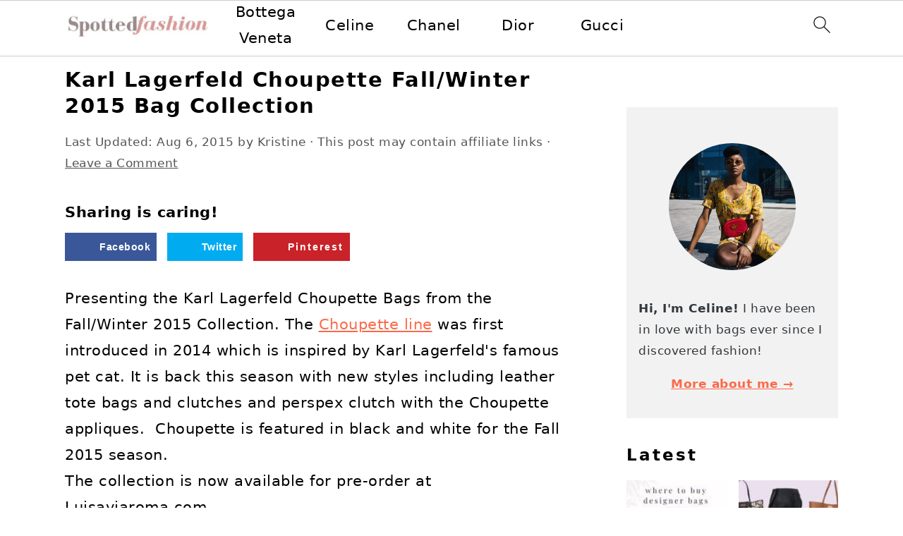

--- FILE ---
content_type: text/html; charset=UTF-8
request_url: https://www.spottedfashion.com/karl-lagerfeld-choupette-fallwinter-2015-bag-collection/
body_size: 33967
content:
<!DOCTYPE html>
<html lang="en-US" prefix="og: https://ogp.me/ns#">
<head ><meta charset="UTF-8" /><script>if(navigator.userAgent.match(/MSIE|Internet Explorer/i)||navigator.userAgent.match(/Trident\/7\..*?rv:11/i)){var href=document.location.href;if(!href.match(/[?&]nowprocket/)){if(href.indexOf("?")==-1){if(href.indexOf("#")==-1){document.location.href=href+"?nowprocket=1"}else{document.location.href=href.replace("#","?nowprocket=1#")}}else{if(href.indexOf("#")==-1){document.location.href=href+"&nowprocket=1"}else{document.location.href=href.replace("#","&nowprocket=1#")}}}}</script><script>class RocketLazyLoadScripts{constructor(){this.v="1.2.4",this.triggerEvents=["keydown","mousedown","mousemove","touchmove","touchstart","touchend","wheel"],this.userEventHandler=this._triggerListener.bind(this),this.touchStartHandler=this._onTouchStart.bind(this),this.touchMoveHandler=this._onTouchMove.bind(this),this.touchEndHandler=this._onTouchEnd.bind(this),this.clickHandler=this._onClick.bind(this),this.interceptedClicks=[],window.addEventListener("pageshow",t=>{this.persisted=t.persisted}),window.addEventListener("DOMContentLoaded",()=>{this._preconnect3rdParties()}),this.delayedScripts={normal:[],async:[],defer:[]},this.trash=[],this.allJQueries=[]}_addUserInteractionListener(t){if(document.hidden){t._triggerListener();return}this.triggerEvents.forEach(e=>window.addEventListener(e,t.userEventHandler,{passive:!0})),window.addEventListener("touchstart",t.touchStartHandler,{passive:!0}),window.addEventListener("mousedown",t.touchStartHandler),document.addEventListener("visibilitychange",t.userEventHandler)}_removeUserInteractionListener(){this.triggerEvents.forEach(t=>window.removeEventListener(t,this.userEventHandler,{passive:!0})),document.removeEventListener("visibilitychange",this.userEventHandler)}_onTouchStart(t){"HTML"!==t.target.tagName&&(window.addEventListener("touchend",this.touchEndHandler),window.addEventListener("mouseup",this.touchEndHandler),window.addEventListener("touchmove",this.touchMoveHandler,{passive:!0}),window.addEventListener("mousemove",this.touchMoveHandler),t.target.addEventListener("click",this.clickHandler),this._renameDOMAttribute(t.target,"onclick","rocket-onclick"),this._pendingClickStarted())}_onTouchMove(t){window.removeEventListener("touchend",this.touchEndHandler),window.removeEventListener("mouseup",this.touchEndHandler),window.removeEventListener("touchmove",this.touchMoveHandler,{passive:!0}),window.removeEventListener("mousemove",this.touchMoveHandler),t.target.removeEventListener("click",this.clickHandler),this._renameDOMAttribute(t.target,"rocket-onclick","onclick"),this._pendingClickFinished()}_onTouchEnd(){window.removeEventListener("touchend",this.touchEndHandler),window.removeEventListener("mouseup",this.touchEndHandler),window.removeEventListener("touchmove",this.touchMoveHandler,{passive:!0}),window.removeEventListener("mousemove",this.touchMoveHandler)}_onClick(t){t.target.removeEventListener("click",this.clickHandler),this._renameDOMAttribute(t.target,"rocket-onclick","onclick"),this.interceptedClicks.push(t),t.preventDefault(),t.stopPropagation(),t.stopImmediatePropagation(),this._pendingClickFinished()}_replayClicks(){window.removeEventListener("touchstart",this.touchStartHandler,{passive:!0}),window.removeEventListener("mousedown",this.touchStartHandler),this.interceptedClicks.forEach(t=>{t.target.dispatchEvent(new MouseEvent("click",{view:t.view,bubbles:!0,cancelable:!0}))})}_waitForPendingClicks(){return new Promise(t=>{this._isClickPending?this._pendingClickFinished=t:t()})}_pendingClickStarted(){this._isClickPending=!0}_pendingClickFinished(){this._isClickPending=!1}_renameDOMAttribute(t,e,r){t.hasAttribute&&t.hasAttribute(e)&&(event.target.setAttribute(r,event.target.getAttribute(e)),event.target.removeAttribute(e))}_triggerListener(){this._removeUserInteractionListener(this),"loading"===document.readyState?document.addEventListener("DOMContentLoaded",this._loadEverythingNow.bind(this)):this._loadEverythingNow()}_preconnect3rdParties(){let t=[];document.querySelectorAll("script[type=rocketlazyloadscript][data-rocket-src]").forEach(e=>{let r=e.getAttribute("data-rocket-src");if(r&&0!==r.indexOf("data:")){0===r.indexOf("//")&&(r=location.protocol+r);try{let i=new URL(r).origin;i!==location.origin&&t.push({src:i,crossOrigin:e.crossOrigin||"module"===e.getAttribute("data-rocket-type")})}catch(n){}}}),t=[...new Map(t.map(t=>[JSON.stringify(t),t])).values()],this._batchInjectResourceHints(t,"preconnect")}async _loadEverythingNow(){this.lastBreath=Date.now(),this._delayEventListeners(),this._delayJQueryReady(this),this._handleDocumentWrite(),this._registerAllDelayedScripts(),this._preloadAllScripts(),await this._loadScriptsFromList(this.delayedScripts.normal),await this._loadScriptsFromList(this.delayedScripts.defer),await this._loadScriptsFromList(this.delayedScripts.async);try{await this._triggerDOMContentLoaded(),await this._pendingWebpackRequests(this),await this._triggerWindowLoad()}catch(t){console.error(t)}window.dispatchEvent(new Event("rocket-allScriptsLoaded")),this._waitForPendingClicks().then(()=>{this._replayClicks()}),this._emptyTrash()}_registerAllDelayedScripts(){document.querySelectorAll("script[type=rocketlazyloadscript]").forEach(t=>{t.hasAttribute("data-rocket-src")?t.hasAttribute("async")&&!1!==t.async?this.delayedScripts.async.push(t):t.hasAttribute("defer")&&!1!==t.defer||"module"===t.getAttribute("data-rocket-type")?this.delayedScripts.defer.push(t):this.delayedScripts.normal.push(t):this.delayedScripts.normal.push(t)})}async _transformScript(t){if(await this._littleBreath(),!0===t.noModule&&"noModule"in HTMLScriptElement.prototype){t.setAttribute("data-rocket-status","skipped");return}return new Promise(navigator.userAgent.indexOf("Firefox/")>0||""===navigator.vendor?e=>{let r=document.createElement("script");[...t.attributes].forEach(t=>{let e=t.nodeName;"type"!==e&&("data-rocket-type"===e&&(e="type"),"data-rocket-src"===e&&(e="src"),r.setAttribute(e,t.nodeValue))}),t.text&&(r.text=t.text),r.hasAttribute("src")?(r.addEventListener("load",e),r.addEventListener("error",e)):(r.text=t.text,e());try{t.parentNode.replaceChild(r,t)}catch(i){e()}}:e=>{function r(){t.setAttribute("data-rocket-status","failed"),e()}try{let i=t.getAttribute("data-rocket-type"),n=t.getAttribute("data-rocket-src");i?(t.type=i,t.removeAttribute("data-rocket-type")):t.removeAttribute("type"),t.addEventListener("load",function r(){t.setAttribute("data-rocket-status","executed"),e()}),t.addEventListener("error",r),n?(t.removeAttribute("data-rocket-src"),t.src=n):t.src="data:text/javascript;base64,"+window.btoa(unescape(encodeURIComponent(t.text)))}catch(s){r()}})}async _loadScriptsFromList(t){let e=t.shift();return e&&e.isConnected?(await this._transformScript(e),this._loadScriptsFromList(t)):Promise.resolve()}_preloadAllScripts(){this._batchInjectResourceHints([...this.delayedScripts.normal,...this.delayedScripts.defer,...this.delayedScripts.async],"preload")}_batchInjectResourceHints(t,e){var r=document.createDocumentFragment();t.forEach(t=>{let i=t.getAttribute&&t.getAttribute("data-rocket-src")||t.src;if(i){let n=document.createElement("link");n.href=i,n.rel=e,"preconnect"!==e&&(n.as="script"),t.getAttribute&&"module"===t.getAttribute("data-rocket-type")&&(n.crossOrigin=!0),t.crossOrigin&&(n.crossOrigin=t.crossOrigin),t.integrity&&(n.integrity=t.integrity),r.appendChild(n),this.trash.push(n)}}),document.head.appendChild(r)}_delayEventListeners(){let t={};function e(e,r){!function e(r){!t[r]&&(t[r]={originalFunctions:{add:r.addEventListener,remove:r.removeEventListener},eventsToRewrite:[]},r.addEventListener=function(){arguments[0]=i(arguments[0]),t[r].originalFunctions.add.apply(r,arguments)},r.removeEventListener=function(){arguments[0]=i(arguments[0]),t[r].originalFunctions.remove.apply(r,arguments)});function i(e){return t[r].eventsToRewrite.indexOf(e)>=0?"rocket-"+e:e}}(e),t[e].eventsToRewrite.push(r)}function r(t,e){let r=t[e];Object.defineProperty(t,e,{get:()=>r||function(){},set(i){t["rocket"+e]=r=i}})}e(document,"DOMContentLoaded"),e(window,"DOMContentLoaded"),e(window,"load"),e(window,"pageshow"),e(document,"readystatechange"),r(document,"onreadystatechange"),r(window,"onload"),r(window,"onpageshow")}_delayJQueryReady(t){let e;function r(t){return t.split(" ").map(t=>"load"===t||0===t.indexOf("load.")?"rocket-jquery-load":t).join(" ")}function i(i){if(i&&i.fn&&!t.allJQueries.includes(i)){i.fn.ready=i.fn.init.prototype.ready=function(e){return t.domReadyFired?e.bind(document)(i):document.addEventListener("rocket-DOMContentLoaded",()=>e.bind(document)(i)),i([])};let n=i.fn.on;i.fn.on=i.fn.init.prototype.on=function(){return this[0]===window&&("string"==typeof arguments[0]||arguments[0]instanceof String?arguments[0]=r(arguments[0]):"object"==typeof arguments[0]&&Object.keys(arguments[0]).forEach(t=>{let e=arguments[0][t];delete arguments[0][t],arguments[0][r(t)]=e})),n.apply(this,arguments),this},t.allJQueries.push(i)}e=i}i(window.jQuery),Object.defineProperty(window,"jQuery",{get:()=>e,set(t){i(t)}})}async _pendingWebpackRequests(t){let e=document.querySelector("script[data-webpack]");async function r(){return new Promise(t=>{e.addEventListener("load",t),e.addEventListener("error",t)})}e&&(await r(),await t._requestAnimFrame(),await t._pendingWebpackRequests(t))}async _triggerDOMContentLoaded(){this.domReadyFired=!0,await this._littleBreath(),document.dispatchEvent(new Event("rocket-DOMContentLoaded")),await this._littleBreath(),window.dispatchEvent(new Event("rocket-DOMContentLoaded")),await this._littleBreath(),document.dispatchEvent(new Event("rocket-readystatechange")),await this._littleBreath(),document.rocketonreadystatechange&&document.rocketonreadystatechange()}async _triggerWindowLoad(){await this._littleBreath(),window.dispatchEvent(new Event("rocket-load")),await this._littleBreath(),window.rocketonload&&window.rocketonload(),await this._littleBreath(),this.allJQueries.forEach(t=>t(window).trigger("rocket-jquery-load")),await this._littleBreath();let t=new Event("rocket-pageshow");t.persisted=this.persisted,window.dispatchEvent(t),await this._littleBreath(),window.rocketonpageshow&&window.rocketonpageshow({persisted:this.persisted})}_handleDocumentWrite(){let t=new Map;document.write=document.writeln=function(e){let r=document.currentScript;r||console.error("WPRocket unable to document.write this: "+e);let i=document.createRange(),n=r.parentElement,s=t.get(r);void 0===s&&(s=r.nextSibling,t.set(r,s));let a=document.createDocumentFragment();i.setStart(a,0),a.appendChild(i.createContextualFragment(e)),n.insertBefore(a,s)}}async _littleBreath(){Date.now()-this.lastBreath>45&&(await this._requestAnimFrame(),this.lastBreath=Date.now())}async _requestAnimFrame(){return document.hidden?new Promise(t=>setTimeout(t)):new Promise(t=>requestAnimationFrame(t))}_emptyTrash(){this.trash.forEach(t=>t.remove())}static run(){let t=new RocketLazyLoadScripts;t._addUserInteractionListener(t)}}RocketLazyLoadScripts.run();</script>

<meta name="viewport" content="width=device-width, initial-scale=1" />

<!-- Search Engine Optimization by Rank Math PRO - https://rankmath.com/ -->
<title>Karl Lagerfeld Choupette Fall/Winter 2015 Bag Collection - Spotted Fashion</title><style id="rocket-critical-css">html{font-family:sans-serif;-webkit-text-size-adjust:100%;-ms-text-size-adjust:100%}body{margin:0}article,aside,details,header,main,nav,summary{display:block}a{background-color:transparent}img{border:0}svg:not(:root){overflow:hidden}button,input{color:inherit;font:inherit;margin:0}button{overflow:visible}button{text-transform:none;font-family:sans-serif}button,input[type="submit"]{-webkit-appearance:button}button::-moz-focus-inner,input::-moz-focus-inner{border:0;padding:0}input{line-height:normal}input[type="checkbox"]{-moz-box-sizing:border-box;-webkit-box-sizing:border-box;box-sizing:border-box;padding:0}input[type="search"]{-moz-box-sizing:content-box;-webkit-box-sizing:content-box;box-sizing:content-box;-webkit-appearance:textfield}input[type="search"]::-webkit-search-cancel-button,input[type="search"]::-webkit-search-decoration{-webkit-appearance:none}*,input[type="search"]{-moz-box-sizing:border-box;-webkit-box-sizing:border-box;box-sizing:border-box}.entry:after,.entry-content:after,.nav-primary:after,.nav-secondary:after,.site-container:after,.site-header:after,.site-inner:after,.widget-area:after,.wrap:after{clear:both;content:" ";display:table}body{background:#fff;color:#010101;font-family:"Muli",Arial,Helvetica,sans-serif;font-size:100%;font-weight:300;letter-spacing:0.5px;line-height:1.8}a{color:#fb6a4a;text-decoration:none}.single .content a,aside a{text-decoration:underline}p{margin:5px 0 15px;padding:0}ul{margin:0;padding:0}h1,h2{font-family:"Karla",Arial,Helvetica,sans-serif;font-weight:bold;letter-spacing:3px;line-height:1.3;margin:37px 0 21px;padding:0;text-transform:uppercase}h1{font-size:2em}h2{font-size:1.625em}img{max-width:100%}img{height:auto}input{border:1px solid #eee;-webkit-box-shadow:0 0 0 #fff;-webkit-box-shadow:0 0 0 #fff;box-shadow:0 0 0 #fff;color:#333;font-weight:300;letter-spacing:0.5px;padding:10px;width:100%}::-moz-placeholder{color:#000}::-webkit-input-placeholder{color:#000}button,input[type="submit"]{background:#010101;border:1px solid #010101;-webkit-box-shadow:none;box-shadow:none;color:#fff;font-family:"Karla",Arial,Helvetica,sans-serif;font-style:normal;font-weight:bold;letter-spacing:2px;padding:7px 17px;text-transform:uppercase;width:auto}input[type="submit"]{letter-spacing:2px}input[type="search"]::-webkit-search-cancel-button,input[type="search"]::-webkit-search-results-button{display:none}.site-container{margin:0 auto}.content-sidebar-wrap,.site-inner,.wrap{margin:0 auto;max-width:1170px}.site-inner{background:#fff;margin:0 auto;padding:15px 37px}.content{float:right;width:720px}.content-sidebar .content{float:left}.sidebar-primary{float:right;width:300px}.search-form{background:#fff;border:1px solid #eee;padding:10px}.search-form input{background:#fff url(https://www.spottedfashion.com/wp-content/themes/foodiepro-v445/images/search.svg) center right no-repeat;-webkit-background-size:contain;background-size:contain;border:0;padding:0}.search-form input[type="submit"]{border:0;clip:rect(0,0,0,0);height:1px;margin:-1px;padding:0;position:absolute;width:1px}.entry-title{margin:0 0 17px;word-wrap:break-word}h1.entry-title{color:#010101;text-decoration:none}.screen-reader-text,.screen-reader-shortcut{background:#fff;border:0;clip:rect(0,0,0,0);color:#333;height:1px;overflow:hidden;position:absolute!important;width:1px}.genesis-skip-link li{height:0;list-style:none;width:0}img[data-lazy-src]{opacity:0}.title-area{display:inline-block;margin:0;padding:17px 0;width:320px}.site-title{line-height:0.8;margin:0;text-transform:uppercase}.site-title a{color:#010101;font-style:normal}.header-full-width .title-area,.header-full-width .site-title{text-align:center;width:100%}.genesis-nav-menu{background:#fff;border-bottom:1px solid #eee;border-top:1px solid #eee;clear:both;font-family:"Karla",Arial,Helvetica,sans-serif;font-weight:normal;letter-spacing:2px;padding:7px 0;text-align:center;width:100%}.genesis-nav-menu .menu-item{display:inline-block;margin:0;padding:0;text-align:left}.genesis-nav-menu a{color:#010101;display:block;padding:17px 21px;position:relative;text-decoration:none;text-transform:uppercase;min-height:52px}.genesis-nav-menu .search-form{display:inline-block;margin-left:27px;vertical-align:middle;width:auto}.nav-primary{margin:0}.nav-secondary{margin:0 0 20px}.entry{margin-bottom:37px}.entry-content p{margin-bottom:37px}.entry-header{color:#555;margin:0 0 37px}@media only screen and (min-width:1200px){aside,.entry-meta{font-size:0.8em}}@media only screen and (max-width:1200px){.site-inner,.wrap{max-width:1040px;overflow:hidden}.content{width:620px}.genesis-nav-menu a{padding:17px}.sidebar-primary{width:300px}}@media only screen and (max-width:1023px){.content,.sidebar-primary,.site-inner,.title-area,.wrap{width:100%}.site-inner{padding-left:5%;padding-right:5%}.entry,.site-header{padding:10px 0}.genesis-nav-menu li{float:none}.genesis-nav-menu,.site-header .title-area,.site-title{text-align:center}}@media only screen and (max-width:940px){nav{display:none;position:relative}#genesis-nav-primary{border-bottom:2px solid #CCC}.genesis-nav-menu{border:none}.genesis-nav-menu .menu-item{border-bottom:1px solid #eee;display:block;position:relative;text-align:left}.genesis-nav-menu .search-form{border:0;float:right;width:100%;padding:20px 10px}}ul{box-sizing:border-box}.entry-content{counter-reset:footnotes}:root{--wp--preset--font-size--normal:16px;--wp--preset--font-size--huge:42px}.screen-reader-text{clip:rect(1px,1px,1px,1px);word-wrap:normal!important;border:0;-webkit-clip-path:inset(50%);clip-path:inset(50%);height:1px;margin:-1px;overflow:hidden;padding:0;position:absolute;width:1px}#dpsp-content-top{margin-bottom:1.2em}.dpsp-share-text{margin-bottom:10px;font-weight:700}.dpsp-networks-btns-wrapper{margin:0!important;padding:0!important;list-style:none!important}.dpsp-networks-btns-wrapper:after{display:block;clear:both;height:0;content:""}.dpsp-networks-btns-wrapper li{float:left;margin:0;padding:0;border:0;list-style-type:none!important}.dpsp-networks-btns-wrapper li:before{display:none!important}.dpsp-networks-btns-wrapper li:first-child{margin-left:0!important}.dpsp-networks-btns-wrapper .dpsp-network-btn{display:flex;position:relative;-moz-box-sizing:border-box;box-sizing:border-box;width:100%;min-width:40px;height:40px;max-height:40px;padding:0;border:2px solid;border-radius:0;box-shadow:none;font-family:Arial,sans-serif;font-size:14px;font-weight:700;line-height:36px;text-align:center;vertical-align:middle;text-decoration:none!important;text-transform:unset!important}.dpsp-networks-btns-wrapper .dpsp-network-btn .dpsp-network-label{padding-right:.5em;padding-left:.5em}.dpsp-networks-btns-wrapper .dpsp-network-btn:after{display:block;clear:both;height:0;content:""}.dpsp-facebook{--networkAccent:#334d87;--networkColor:#3a579a;--networkHover:rgba(51,77,135,0.4)}.dpsp-networks-btns-wrapper .dpsp-network-btn.dpsp-facebook{border-color:#3a579a;color:#3a579a;background:#3a579a}.dpsp-networks-btns-wrapper .dpsp-network-btn.dpsp-facebook:not(:hover):not(:active){color:#3a579a}.dpsp-networks-btns-wrapper .dpsp-network-btn.dpsp-facebook .dpsp-network-icon{border-color:#3a579a;color:#3a579a;background:#3a579a}.dpsp-networks-btns-wrapper .dpsp-network-btn.dpsp-facebook .dpsp-network-icon .dpsp-network-icon-inner>svg{fill:var(--customNetworkColor,var(--networkColor,#3a579a))}.dpsp-twitter{--networkAccent:#0099d7;--networkColor:#00abf0;--networkHover:rgba(0,153,215,0.4)}.dpsp-networks-btns-wrapper .dpsp-network-btn.dpsp-twitter{border-color:#00abf0;color:#00abf0;background:#00abf0}.dpsp-networks-btns-wrapper .dpsp-network-btn.dpsp-twitter:not(:hover):not(:active){color:#00abf0}.dpsp-networks-btns-wrapper .dpsp-network-btn.dpsp-twitter .dpsp-network-icon{border-color:#00abf0;color:#00abf0;background:#00abf0}.dpsp-networks-btns-wrapper .dpsp-network-btn.dpsp-twitter .dpsp-network-icon .dpsp-network-icon-inner>svg{fill:var(--customNetworkColor,var(--networkColor,#00abf0))}.dpsp-pinterest{--networkAccent:#b31e24;--networkColor:#c92228;--networkHover:rgba(179,30,36,0.4)}.dpsp-networks-btns-wrapper .dpsp-network-btn.dpsp-pinterest{border-color:#c92228;color:#c92228;background:#c92228}.dpsp-networks-btns-wrapper .dpsp-network-btn.dpsp-pinterest:not(:hover):not(:active){color:#c92228}.dpsp-networks-btns-wrapper .dpsp-network-btn.dpsp-pinterest .dpsp-network-icon{border-color:#c92228;color:#c92228;background:#c92228}.dpsp-networks-btns-wrapper .dpsp-network-btn.dpsp-pinterest .dpsp-network-icon .dpsp-network-icon-inner>svg{fill:var(--customNetworkColor,var(--networkColor,#c92228))}.dpsp-whatsapp{--networkAccent:#21c960;--networkColor:#25d366;--networkHover:rgba(33,201,96,0.4)}.dpsp-networks-btns-wrapper .dpsp-network-btn.dpsp-whatsapp{border-color:#25d366;color:#25d366;background:#25d366}.dpsp-networks-btns-wrapper .dpsp-network-btn.dpsp-whatsapp:not(:hover):not(:active){color:#25d366}.dpsp-networks-btns-wrapper .dpsp-network-btn.dpsp-whatsapp .dpsp-network-icon{border-color:#25d366;color:#25d366;background:#25d366}.dpsp-networks-btns-wrapper .dpsp-network-btn.dpsp-whatsapp .dpsp-network-icon .dpsp-network-icon-inner>svg{fill:var(--customNetworkColor,var(--networkColor,#25d366))}.dpsp-email{--networkAccent:#239e57;--networkColor:#27ae60;--networkHover:rgba(35,158,87,0.4)}.dpsp-networks-btns-wrapper .dpsp-network-btn.dpsp-email{border-color:#27ae60;color:#27ae60;background:#27ae60}.dpsp-networks-btns-wrapper .dpsp-network-btn.dpsp-email:not(:hover):not(:active){color:#27ae60}.dpsp-networks-btns-wrapper .dpsp-network-btn.dpsp-email .dpsp-network-icon{border-color:#27ae60;color:#27ae60;background:#27ae60}.dpsp-networks-btns-wrapper .dpsp-network-btn.dpsp-email .dpsp-network-icon .dpsp-network-icon-inner>svg{fill:var(--customNetworkColor,var(--networkColor,#27ae60))}.dpsp-flipboard{--networkAccent:#d21d1d;--networkColor:#e12828;--networkHover:rgba(210,29,29,0.4)}.dpsp-networks-btns-wrapper .dpsp-network-btn.dpsp-flipboard{border-color:#e12828;color:#e12828;background:#e12828}.dpsp-networks-btns-wrapper .dpsp-network-btn.dpsp-flipboard:not(:hover):not(:active){color:#e12828}.dpsp-networks-btns-wrapper .dpsp-network-btn.dpsp-flipboard .dpsp-network-icon{border-color:#e12828;color:#e12828;background:#e12828}.dpsp-networks-btns-wrapper .dpsp-network-btn.dpsp-flipboard .dpsp-network-icon .dpsp-network-icon-inner>svg{fill:var(--customNetworkColor,var(--networkColor,#e12828))}.dpsp-has-spacing .dpsp-networks-btns-wrapper li{margin-right:2%;margin-bottom:10px;margin-left:0!important}.dpsp-size-medium .dpsp-networks-btns-sidebar .dpsp-network-btn{min-width:45px;height:45px;max-height:45px;padding-left:0;line-height:41px}.dpsp-size-medium .dpsp-networks-btns-sidebar .dpsp-network-btn .dpsp-network-icon{width:45px;line-height:41px}#dpsp-floating-sidebar{position:fixed;top:50%;transform:translateY(-50%);z-index:9998}#dpsp-floating-sidebar.dpsp-position-right{right:0}.dpsp-networks-btns-wrapper.dpsp-networks-btns-sidebar li{float:none;margin-left:0}.dpsp-networks-btns-wrapper.dpsp-networks-btns-sidebar .dpsp-network-btn{width:40px;padding:0}.dpsp-networks-btns-wrapper.dpsp-networks-btns-sidebar .dpsp-network-btn .dpsp-network-icon{border-color:transparent!important;background:transparent!important}.dpsp-size-medium .dpsp-networks-btns-sidebar .dpsp-network-btn .dpsp-network-icon-inner{height:41px}#dpsp-floating-sidebar.dpsp-no-animation{display:none}#dpsp-floating-sidebar .dpsp-networks-btns-wrapper li{position:relative;overflow:visible}.dpsp-networks-btns-wrapper .dpsp-network-btn .dpsp-network-icon{display:block;position:relative;top:-2px;left:-2px;-moz-box-sizing:border-box;box-sizing:border-box;width:40px;height:40px;border:2px solid;font-size:14px;line-height:36px;text-align:center;align-self:start;flex:0 0 auto}.dpsp-network-icon .dpsp-network-icon-inner svg{position:relative;overflow:visible;width:auto;max-height:14px}.dpsp-network-icon-inner{display:flex;align-items:center;justify-content:center}.dpsp-network-icon-inner{height:36px}.dpsp-button-style-1 .dpsp-network-btn{color:#fff!important}.dpsp-button-style-1 .dpsp-network-btn.dpsp-no-label{justify-content:center}.dpsp-button-style-1 .dpsp-network-btn .dpsp-network-icon:not(.dpsp-network-icon-outlined) .dpsp-network-icon-inner>svg{fill:#fff!important}.dpsp-networks-btns-sidebar .dpsp-network-btn,.dpsp-networks-btns-sidebar .dpsp-network-btn .dpsp-network-icon{border-color:transparent;background:transparent}</style>
<meta name="description" content="Presenting the Karl Lagerfeld Choupette Bags from the Fall/Winter 2015 Collection. The Choupette line was first introduced in 2014 which is inspired by Karl"/>
<meta name="robots" content="follow, index, max-snippet:-1, max-video-preview:-1, max-image-preview:large"/>
<link rel="canonical" href="https://www.spottedfashion.com/karl-lagerfeld-choupette-fallwinter-2015-bag-collection/" />
<meta property="og:locale" content="en_US" />
<meta property="og:type" content="article" />
<meta property="og:title" content="Karl Lagerfeld Choupette Fall/Winter 2015 Bag Collection - Spotted Fashion" />
<meta property="og:description" content="Presenting the Karl Lagerfeld Choupette Bags from the Fall/Winter 2015 Collection. The Choupette line was first introduced in 2014 which is inspired by Karl" />
<meta property="og:url" content="https://www.spottedfashion.com/karl-lagerfeld-choupette-fallwinter-2015-bag-collection/" />
<meta property="og:site_name" content="Spotted Fashion" />
<meta property="article:publisher" content="http://www.facebook.com/spottedfashion" />
<meta property="article:tag" content="Karl Lagerfeld Choupette" />
<meta property="article:tag" content="Karl Lagerfeld Fall 2015" />
<meta property="article:section" content="Brand Guides" />
<meta property="og:image" content="https://www.spottedfashion.com/wp-content/uploads/2015/08/Karl-Lagerfeld-Choupette.jpg" />
<meta property="og:image:secure_url" content="https://www.spottedfashion.com/wp-content/uploads/2015/08/Karl-Lagerfeld-Choupette.jpg" />
<meta property="og:image:width" content="600" />
<meta property="og:image:height" content="400" />
<meta property="og:image:alt" content="Karl Lagerfeld Choupette Fall/Winter 2015 Bag Collection" />
<meta property="og:image:type" content="image/jpeg" />
<meta property="article:published_time" content="2015-08-06T12:16:00+00:00" />
<meta name="twitter:card" content="summary_large_image" />
<meta name="twitter:title" content="Karl Lagerfeld Choupette Fall/Winter 2015 Bag Collection - Spotted Fashion" />
<meta name="twitter:description" content="Presenting the Karl Lagerfeld Choupette Bags from the Fall/Winter 2015 Collection. The Choupette line was first introduced in 2014 which is inspired by Karl" />
<meta name="twitter:image" content="https://www.spottedfashion.com/wp-content/uploads/2015/08/Karl-Lagerfeld-Choupette.jpg" />
<meta name="twitter:label1" content="Written by" />
<meta name="twitter:data1" content="Kristine" />
<meta name="twitter:label2" content="Time to read" />
<meta name="twitter:data2" content="Less than a minute" />
<script type="application/ld+json" class="rank-math-schema-pro">{"@context":"https://schema.org","@graph":[{"@type":["Person","Organization"],"@id":"https://www.spottedfashion.com/#person","name":"divine brands","sameAs":["http://www.facebook.com/spottedfashion"],"logo":{"@type":"ImageObject","@id":"https://www.spottedfashion.com/#logo","url":"https://www.spottedfashion.com/wp-content/uploads/2019/07/logo.png","contentUrl":"https://www.spottedfashion.com/wp-content/uploads/2019/07/logo.png","caption":"divine brands","inLanguage":"en-US","width":"2000","height":"1134"},"image":{"@type":"ImageObject","@id":"https://www.spottedfashion.com/#logo","url":"https://www.spottedfashion.com/wp-content/uploads/2019/07/logo.png","contentUrl":"https://www.spottedfashion.com/wp-content/uploads/2019/07/logo.png","caption":"divine brands","inLanguage":"en-US","width":"2000","height":"1134"}},{"@type":"WebSite","@id":"https://www.spottedfashion.com/#website","url":"https://www.spottedfashion.com","name":"divine brands","publisher":{"@id":"https://www.spottedfashion.com/#person"},"inLanguage":"en-US"},{"@type":"ImageObject","@id":"https://www.spottedfashion.com/wp-content/uploads/2015/08/Karl-Lagerfeld-Choupette.jpg","url":"https://www.spottedfashion.com/wp-content/uploads/2015/08/Karl-Lagerfeld-Choupette.jpg","width":"600","height":"400","inLanguage":"en-US"},{"@type":"WebPage","@id":"https://www.spottedfashion.com/karl-lagerfeld-choupette-fallwinter-2015-bag-collection/#webpage","url":"https://www.spottedfashion.com/karl-lagerfeld-choupette-fallwinter-2015-bag-collection/","name":"Karl Lagerfeld Choupette Fall/Winter 2015 Bag Collection - Spotted Fashion","datePublished":"2015-08-06T12:16:00+00:00","dateModified":"2015-08-06T12:16:00+00:00","isPartOf":{"@id":"https://www.spottedfashion.com/#website"},"primaryImageOfPage":{"@id":"https://www.spottedfashion.com/wp-content/uploads/2015/08/Karl-Lagerfeld-Choupette.jpg"},"inLanguage":"en-US"},{"@type":"Person","@id":"https://www.spottedfashion.com/author/ktc/","name":"Kristine","url":"https://www.spottedfashion.com/author/ktc/","image":{"@type":"ImageObject","@id":"https://secure.gravatar.com/avatar/26ba306cb53ded54a2f0408e2942897e?s=96&amp;d=mm&amp;r=g","url":"https://secure.gravatar.com/avatar/26ba306cb53ded54a2f0408e2942897e?s=96&amp;d=mm&amp;r=g","caption":"Kristine","inLanguage":"en-US"}},{"@type":"Article","headline":"Karl Lagerfeld Choupette Fall/Winter 2015 Bag Collection - Spotted Fashion","datePublished":"2015-08-06T12:16:00+00:00","dateModified":"2015-08-06T12:16:00+00:00","author":{"@id":"https://www.spottedfashion.com/author/ktc/","name":"Kristine"},"publisher":{"@id":"https://www.spottedfashion.com/#person"},"description":"Presenting the Karl Lagerfeld Choupette Bags from the Fall/Winter 2015 Collection. The Choupette line was first introduced in 2014 which is inspired by Karl","name":"Karl Lagerfeld Choupette Fall/Winter 2015 Bag Collection - Spotted Fashion","@id":"https://www.spottedfashion.com/karl-lagerfeld-choupette-fallwinter-2015-bag-collection/#richSnippet","isPartOf":{"@id":"https://www.spottedfashion.com/karl-lagerfeld-choupette-fallwinter-2015-bag-collection/#webpage"},"image":{"@id":"https://www.spottedfashion.com/wp-content/uploads/2015/08/Karl-Lagerfeld-Choupette.jpg"},"inLanguage":"en-US","mainEntityOfPage":{"@id":"https://www.spottedfashion.com/karl-lagerfeld-choupette-fallwinter-2015-bag-collection/#webpage"}}]}</script>
<!-- /Rank Math WordPress SEO plugin -->


<link rel="alternate" type="application/rss+xml" title="Spotted Fashion &raquo; Feed" href="https://www.spottedfashion.com/feed/" />
<link rel="alternate" type="application/rss+xml" title="Spotted Fashion &raquo; Comments Feed" href="https://www.spottedfashion.com/comments/feed/" />
<link rel="alternate" type="application/rss+xml" title="Spotted Fashion &raquo; Karl Lagerfeld Choupette Fall/Winter 2015 Bag Collection Comments Feed" href="https://www.spottedfashion.com/karl-lagerfeld-choupette-fallwinter-2015-bag-collection/feed/" />
<link rel='preload'  href='https://www.spottedfashion.com/wp-content/themes/foodiepro-v445/style.css?ver=4.4.5' data-rocket-async="style" as="style" onload="this.onload=null;this.rel='stylesheet'" onerror="this.removeAttribute('data-rocket-async')"  media='all' />
<link rel='preload'  href='https://www.spottedfashion.com/wp-includes/css/dist/block-library/style.min.css?ver=6.3.7' data-rocket-async="style" as="style" onload="this.onload=null;this.rel='stylesheet'" onerror="this.removeAttribute('data-rocket-async')"  media='all' />
<style id='classic-theme-styles-inline-css'>
/*! This file is auto-generated */
.wp-block-button__link{color:#fff;background-color:#32373c;border-radius:9999px;box-shadow:none;text-decoration:none;padding:calc(.667em + 2px) calc(1.333em + 2px);font-size:1.125em}.wp-block-file__button{background:#32373c;color:#fff;text-decoration:none}
</style>
<style id='global-styles-inline-css'>
body{--wp--preset--color--black: #000000;--wp--preset--color--cyan-bluish-gray: #abb8c3;--wp--preset--color--white: #ffffff;--wp--preset--color--pale-pink: #f78da7;--wp--preset--color--vivid-red: #cf2e2e;--wp--preset--color--luminous-vivid-orange: #ff6900;--wp--preset--color--luminous-vivid-amber: #fcb900;--wp--preset--color--light-green-cyan: #7bdcb5;--wp--preset--color--vivid-green-cyan: #00d084;--wp--preset--color--pale-cyan-blue: #8ed1fc;--wp--preset--color--vivid-cyan-blue: #0693e3;--wp--preset--color--vivid-purple: #9b51e0;--wp--preset--gradient--vivid-cyan-blue-to-vivid-purple: linear-gradient(135deg,rgba(6,147,227,1) 0%,rgb(155,81,224) 100%);--wp--preset--gradient--light-green-cyan-to-vivid-green-cyan: linear-gradient(135deg,rgb(122,220,180) 0%,rgb(0,208,130) 100%);--wp--preset--gradient--luminous-vivid-amber-to-luminous-vivid-orange: linear-gradient(135deg,rgba(252,185,0,1) 0%,rgba(255,105,0,1) 100%);--wp--preset--gradient--luminous-vivid-orange-to-vivid-red: linear-gradient(135deg,rgba(255,105,0,1) 0%,rgb(207,46,46) 100%);--wp--preset--gradient--very-light-gray-to-cyan-bluish-gray: linear-gradient(135deg,rgb(238,238,238) 0%,rgb(169,184,195) 100%);--wp--preset--gradient--cool-to-warm-spectrum: linear-gradient(135deg,rgb(74,234,220) 0%,rgb(151,120,209) 20%,rgb(207,42,186) 40%,rgb(238,44,130) 60%,rgb(251,105,98) 80%,rgb(254,248,76) 100%);--wp--preset--gradient--blush-light-purple: linear-gradient(135deg,rgb(255,206,236) 0%,rgb(152,150,240) 100%);--wp--preset--gradient--blush-bordeaux: linear-gradient(135deg,rgb(254,205,165) 0%,rgb(254,45,45) 50%,rgb(107,0,62) 100%);--wp--preset--gradient--luminous-dusk: linear-gradient(135deg,rgb(255,203,112) 0%,rgb(199,81,192) 50%,rgb(65,88,208) 100%);--wp--preset--gradient--pale-ocean: linear-gradient(135deg,rgb(255,245,203) 0%,rgb(182,227,212) 50%,rgb(51,167,181) 100%);--wp--preset--gradient--electric-grass: linear-gradient(135deg,rgb(202,248,128) 0%,rgb(113,206,126) 100%);--wp--preset--gradient--midnight: linear-gradient(135deg,rgb(2,3,129) 0%,rgb(40,116,252) 100%);--wp--preset--font-size--small: 13px;--wp--preset--font-size--medium: 20px;--wp--preset--font-size--large: 36px;--wp--preset--font-size--x-large: 42px;--wp--preset--spacing--20: 0.44rem;--wp--preset--spacing--30: 0.67rem;--wp--preset--spacing--40: 1rem;--wp--preset--spacing--50: 1.5rem;--wp--preset--spacing--60: 2.25rem;--wp--preset--spacing--70: 3.38rem;--wp--preset--spacing--80: 5.06rem;--wp--preset--shadow--natural: 6px 6px 9px rgba(0, 0, 0, 0.2);--wp--preset--shadow--deep: 12px 12px 50px rgba(0, 0, 0, 0.4);--wp--preset--shadow--sharp: 6px 6px 0px rgba(0, 0, 0, 0.2);--wp--preset--shadow--outlined: 6px 6px 0px -3px rgba(255, 255, 255, 1), 6px 6px rgba(0, 0, 0, 1);--wp--preset--shadow--crisp: 6px 6px 0px rgba(0, 0, 0, 1);}:where(.is-layout-flex){gap: 0.5em;}:where(.is-layout-grid){gap: 0.5em;}body .is-layout-flow > .alignleft{float: left;margin-inline-start: 0;margin-inline-end: 2em;}body .is-layout-flow > .alignright{float: right;margin-inline-start: 2em;margin-inline-end: 0;}body .is-layout-flow > .aligncenter{margin-left: auto !important;margin-right: auto !important;}body .is-layout-constrained > .alignleft{float: left;margin-inline-start: 0;margin-inline-end: 2em;}body .is-layout-constrained > .alignright{float: right;margin-inline-start: 2em;margin-inline-end: 0;}body .is-layout-constrained > .aligncenter{margin-left: auto !important;margin-right: auto !important;}body .is-layout-constrained > :where(:not(.alignleft):not(.alignright):not(.alignfull)){max-width: var(--wp--style--global--content-size);margin-left: auto !important;margin-right: auto !important;}body .is-layout-constrained > .alignwide{max-width: var(--wp--style--global--wide-size);}body .is-layout-flex{display: flex;}body .is-layout-flex{flex-wrap: wrap;align-items: center;}body .is-layout-flex > *{margin: 0;}body .is-layout-grid{display: grid;}body .is-layout-grid > *{margin: 0;}:where(.wp-block-columns.is-layout-flex){gap: 2em;}:where(.wp-block-columns.is-layout-grid){gap: 2em;}:where(.wp-block-post-template.is-layout-flex){gap: 1.25em;}:where(.wp-block-post-template.is-layout-grid){gap: 1.25em;}.has-black-color{color: var(--wp--preset--color--black) !important;}.has-cyan-bluish-gray-color{color: var(--wp--preset--color--cyan-bluish-gray) !important;}.has-white-color{color: var(--wp--preset--color--white) !important;}.has-pale-pink-color{color: var(--wp--preset--color--pale-pink) !important;}.has-vivid-red-color{color: var(--wp--preset--color--vivid-red) !important;}.has-luminous-vivid-orange-color{color: var(--wp--preset--color--luminous-vivid-orange) !important;}.has-luminous-vivid-amber-color{color: var(--wp--preset--color--luminous-vivid-amber) !important;}.has-light-green-cyan-color{color: var(--wp--preset--color--light-green-cyan) !important;}.has-vivid-green-cyan-color{color: var(--wp--preset--color--vivid-green-cyan) !important;}.has-pale-cyan-blue-color{color: var(--wp--preset--color--pale-cyan-blue) !important;}.has-vivid-cyan-blue-color{color: var(--wp--preset--color--vivid-cyan-blue) !important;}.has-vivid-purple-color{color: var(--wp--preset--color--vivid-purple) !important;}.has-black-background-color{background-color: var(--wp--preset--color--black) !important;}.has-cyan-bluish-gray-background-color{background-color: var(--wp--preset--color--cyan-bluish-gray) !important;}.has-white-background-color{background-color: var(--wp--preset--color--white) !important;}.has-pale-pink-background-color{background-color: var(--wp--preset--color--pale-pink) !important;}.has-vivid-red-background-color{background-color: var(--wp--preset--color--vivid-red) !important;}.has-luminous-vivid-orange-background-color{background-color: var(--wp--preset--color--luminous-vivid-orange) !important;}.has-luminous-vivid-amber-background-color{background-color: var(--wp--preset--color--luminous-vivid-amber) !important;}.has-light-green-cyan-background-color{background-color: var(--wp--preset--color--light-green-cyan) !important;}.has-vivid-green-cyan-background-color{background-color: var(--wp--preset--color--vivid-green-cyan) !important;}.has-pale-cyan-blue-background-color{background-color: var(--wp--preset--color--pale-cyan-blue) !important;}.has-vivid-cyan-blue-background-color{background-color: var(--wp--preset--color--vivid-cyan-blue) !important;}.has-vivid-purple-background-color{background-color: var(--wp--preset--color--vivid-purple) !important;}.has-black-border-color{border-color: var(--wp--preset--color--black) !important;}.has-cyan-bluish-gray-border-color{border-color: var(--wp--preset--color--cyan-bluish-gray) !important;}.has-white-border-color{border-color: var(--wp--preset--color--white) !important;}.has-pale-pink-border-color{border-color: var(--wp--preset--color--pale-pink) !important;}.has-vivid-red-border-color{border-color: var(--wp--preset--color--vivid-red) !important;}.has-luminous-vivid-orange-border-color{border-color: var(--wp--preset--color--luminous-vivid-orange) !important;}.has-luminous-vivid-amber-border-color{border-color: var(--wp--preset--color--luminous-vivid-amber) !important;}.has-light-green-cyan-border-color{border-color: var(--wp--preset--color--light-green-cyan) !important;}.has-vivid-green-cyan-border-color{border-color: var(--wp--preset--color--vivid-green-cyan) !important;}.has-pale-cyan-blue-border-color{border-color: var(--wp--preset--color--pale-cyan-blue) !important;}.has-vivid-cyan-blue-border-color{border-color: var(--wp--preset--color--vivid-cyan-blue) !important;}.has-vivid-purple-border-color{border-color: var(--wp--preset--color--vivid-purple) !important;}.has-vivid-cyan-blue-to-vivid-purple-gradient-background{background: var(--wp--preset--gradient--vivid-cyan-blue-to-vivid-purple) !important;}.has-light-green-cyan-to-vivid-green-cyan-gradient-background{background: var(--wp--preset--gradient--light-green-cyan-to-vivid-green-cyan) !important;}.has-luminous-vivid-amber-to-luminous-vivid-orange-gradient-background{background: var(--wp--preset--gradient--luminous-vivid-amber-to-luminous-vivid-orange) !important;}.has-luminous-vivid-orange-to-vivid-red-gradient-background{background: var(--wp--preset--gradient--luminous-vivid-orange-to-vivid-red) !important;}.has-very-light-gray-to-cyan-bluish-gray-gradient-background{background: var(--wp--preset--gradient--very-light-gray-to-cyan-bluish-gray) !important;}.has-cool-to-warm-spectrum-gradient-background{background: var(--wp--preset--gradient--cool-to-warm-spectrum) !important;}.has-blush-light-purple-gradient-background{background: var(--wp--preset--gradient--blush-light-purple) !important;}.has-blush-bordeaux-gradient-background{background: var(--wp--preset--gradient--blush-bordeaux) !important;}.has-luminous-dusk-gradient-background{background: var(--wp--preset--gradient--luminous-dusk) !important;}.has-pale-ocean-gradient-background{background: var(--wp--preset--gradient--pale-ocean) !important;}.has-electric-grass-gradient-background{background: var(--wp--preset--gradient--electric-grass) !important;}.has-midnight-gradient-background{background: var(--wp--preset--gradient--midnight) !important;}.has-small-font-size{font-size: var(--wp--preset--font-size--small) !important;}.has-medium-font-size{font-size: var(--wp--preset--font-size--medium) !important;}.has-large-font-size{font-size: var(--wp--preset--font-size--large) !important;}.has-x-large-font-size{font-size: var(--wp--preset--font-size--x-large) !important;}
.wp-block-navigation a:where(:not(.wp-element-button)){color: inherit;}
:where(.wp-block-post-template.is-layout-flex){gap: 1.25em;}:where(.wp-block-post-template.is-layout-grid){gap: 1.25em;}
:where(.wp-block-columns.is-layout-flex){gap: 2em;}:where(.wp-block-columns.is-layout-grid){gap: 2em;}
.wp-block-pullquote{font-size: 1.5em;line-height: 1.6;}
</style>
<style id='feast-global-styles-inline-css'>
.feast-social-media {
	display: flex;
	flex-wrap: wrap;
	align-items: center;
	justify-content: center;
	column-gap: 18px;
	row-gap: 9px;
	width: 100%;
	padding: 27px 0;
}
.feast-social-media a {
	display: flex;
	align-items: center;
	justify-content: center;
	padding: 12px;
}
@media(max-width:600px) {
	.feast-social-media a {
		min-height: 50px;
		min-width: 50px;
	}
}

</style>
<link rel='preload'  href='https://www.spottedfashion.com/wp-content/plugins/magic-liquidizer-responsive-table/idcss/ml-responsive-table.css?ver=2.0.3' data-rocket-async="style" as="style" onload="this.onload=null;this.rel='stylesheet'" onerror="this.removeAttribute('data-rocket-async')"  media='all' />
<link rel='preload'  href='https://www.spottedfashion.com/wp-content/plugins/social-pug/assets/dist/style-frontend-pro.2.16.5.css?ver=2.16.5' data-rocket-async="style" as="style" onload="this.onload=null;this.rel='stylesheet'" onerror="this.removeAttribute('data-rocket-async')"  media='all' />
<style id='dpsp-frontend-style-pro-inline-css'>

				@media screen and ( max-width : 720px ) {
					.dpsp-content-wrapper.dpsp-hide-on-mobile,
					.dpsp-share-text.dpsp-hide-on-mobile,
					.dpsp-content-wrapper .dpsp-network-label {
						display: none;
					}
					.dpsp-has-spacing .dpsp-networks-btns-wrapper li {
						margin:0 2% 10px 0;
					}
					.dpsp-network-btn.dpsp-has-label:not(.dpsp-has-count) {
						max-height: 40px;
						padding: 0;
						justify-content: center;
					}
					.dpsp-content-wrapper.dpsp-size-small .dpsp-network-btn.dpsp-has-label:not(.dpsp-has-count){
						max-height: 32px;
					}
					.dpsp-content-wrapper.dpsp-size-large .dpsp-network-btn.dpsp-has-label:not(.dpsp-has-count){
						max-height: 46px;
					}
				}
			@media screen and ( min-width : 720px ) { .dpsp-content-wrapper .dpsp-network-list-item.dpsp-network-list-item-whatsapp { display: none } }
			@media screen and ( max-width : 720px ) {
				aside#dpsp-floating-sidebar.dpsp-hide-on-mobile.opened {
					display: none;
				}
			}
			@media screen and ( min-width : 720px ) { #dpsp-floating-sidebar .dpsp-network-list-item.dpsp-network-list-item-whatsapp { display: none } }
			@media screen and ( max-width : 720px ) {
				aside#dpsp-floating-sidebar.dpsp-hide-on-mobile.opened {
					display: none;
				}
			}
			@media screen and ( min-width : 720px ) { #dpsp-floating-sidebar .dpsp-network-list-item.dpsp-network-list-item-whatsapp { display: none } }
</style>
<link rel='preload'  href='https://www.spottedfashion.com/wp-content/plugins/complianz-gdpr/assets/css/cookieblocker.min.css?ver=6.5.5' data-rocket-async="style" as="style" onload="this.onload=null;this.rel='stylesheet'" onerror="this.removeAttribute('data-rocket-async')"  media='all' />
<link rel='preload'  href='https://www.spottedfashion.com/wp-content/uploads/uag-plugin/assets/52000/uag-css-52222-1701646668.css?ver=2.10.3' data-rocket-async="style" as="style" onload="this.onload=null;this.rel='stylesheet'" onerror="this.removeAttribute('data-rocket-async')"  media='all' />
<style id='kadence-blocks-global-variables-inline-css'>
:root {--global-kb-font-size-sm:clamp(0.8rem, 0.73rem + 0.217vw, 0.9rem);--global-kb-font-size-md:clamp(1.1rem, 0.995rem + 0.326vw, 1.25rem);--global-kb-font-size-lg:clamp(1.75rem, 1.576rem + 0.543vw, 2rem);--global-kb-font-size-xl:clamp(2.25rem, 1.728rem + 1.63vw, 3rem);--global-kb-font-size-xxl:clamp(2.5rem, 1.456rem + 3.26vw, 4rem);--global-kb-font-size-xxxl:clamp(2.75rem, 0.489rem + 7.065vw, 6rem);}:root {--global-palette1: #3182CE;--global-palette2: #2B6CB0;--global-palette3: #1A202C;--global-palette4: #2D3748;--global-palette5: #4A5568;--global-palette6: #718096;--global-palette7: #EDF2F7;--global-palette8: #F7FAFC;--global-palette9: #ffffff;}
</style>
<style id='rocket-lazyload-inline-css'>
.rll-youtube-player{position:relative;padding-bottom:56.23%;height:0;overflow:hidden;max-width:100%;}.rll-youtube-player:focus-within{outline: 2px solid currentColor;outline-offset: 5px;}.rll-youtube-player iframe{position:absolute;top:0;left:0;width:100%;height:100%;z-index:100;background:0 0}.rll-youtube-player img{bottom:0;display:block;left:0;margin:auto;max-width:100%;width:100%;position:absolute;right:0;top:0;border:none;height:auto;-webkit-transition:.4s all;-moz-transition:.4s all;transition:.4s all}.rll-youtube-player img:hover{-webkit-filter:brightness(75%)}.rll-youtube-player .play{height:100%;width:100%;left:0;top:0;position:absolute;background:url(https://www.spottedfashion.com/wp-content/plugins/wp-rocket/assets/img/youtube.png) no-repeat center;background-color: transparent !important;cursor:pointer;border:none;}
</style>
<script type="rocketlazyloadscript" data-rocket-src='https://www.spottedfashion.com/wp-includes/js/jquery/jquery.min.js?ver=3.7.0' id='jquery-core-js' defer></script>
<script type="rocketlazyloadscript" data-rocket-src='https://www.spottedfashion.com/wp-includes/js/jquery/jquery-migrate.min.js?ver=3.4.1' id='jquery-migrate-js' defer></script>
<script type="rocketlazyloadscript" data-rocket-src='https://www.spottedfashion.com/wp-content/plugins/magic-liquidizer-responsive-table/idjs/ml.responsive.table.min.js?ver=2.0.3' id='magic-liquidizer-table-js' defer></script>
<link rel="https://api.w.org/" href="https://www.spottedfashion.com/wp-json/" /><link rel="alternate" type="application/json" href="https://www.spottedfashion.com/wp-json/wp/v2/posts/52222" /><link rel="EditURI" type="application/rsd+xml" title="RSD" href="https://www.spottedfashion.com/xmlrpc.php?rsd" />
<meta name="generator" content="WordPress 6.3.7" />
<link rel='shortlink' href='https://www.spottedfashion.com/?p=52222' />
<link rel="alternate" type="application/json+oembed" href="https://www.spottedfashion.com/wp-json/oembed/1.0/embed?url=https%3A%2F%2Fwww.spottedfashion.com%2Fkarl-lagerfeld-choupette-fallwinter-2015-bag-collection%2F" />
<link rel="alternate" type="text/xml+oembed" href="https://www.spottedfashion.com/wp-json/oembed/1.0/embed?url=https%3A%2F%2Fwww.spottedfashion.com%2Fkarl-lagerfeld-choupette-fallwinter-2015-bag-collection%2F&#038;format=xml" />
<style id='feast-blockandfront-styles'>.feast-about-author { background-color: #f2f2f2; color: #32373c; padding: 17px; margin-top: 57px; display: grid; grid-template-columns: 1fr 3fr !important; } .feast-about-author h2 { margin-top: 7px !important;} .feast-about-author img{ border-radius: 50% !important; }aside .feast-about-author { grid-template-columns: 1fr !important; }.wp-block-search .wp-block-search__input { max-width: 100%; }.screen-reader-text { width: 1px; height: 1px; }footer ul li, .site-footer ul li { list-style-type: none; }footer ul li, .site-footer ul li { list-style-type: none; }aside .wp-block-search { display: grid; grid-template-columns: 1fr; margin: 37px 0;  } aside .wp-block-search__inside-wrapper { display: grid !important; grid-template-columns: 1fr; } aside input { min-height: 50px; }  ​aside .wp-block-search__label, aside .wp-block-search__button { display: none; } aside p, aside div, aside ul { margin: 17px 0; }@media only screen and (max-width: 600px) { aside .wp-block-search { grid-template-columns: 1fr; } aside input { min-height: 50px; margin-bottom: 17px;} }.feast-button a { border: 2px solid var(--feast-branding-primary-background); padding: 7px 14px; border-radius: 20px; background: var(--feast-branding-primary); color: var(--feast-branding-primary-background); text-decoration: none !important; font-weight: bold; } .feast-button { padding: 27px 7px; }.feast-box-primary { color: var( --feast-branding-primary ) !important; background: var(--feast-branding-primary-background) !important; padding: 17px !important; margin: 17px 0 !important;  }.feast-box-secondary { color: var( --feast-branding-secondary ) !important; background: var(--feast-branding-secondary-background) !important; padding: 17px !important; margin: 17px 0 !important;  }.feast-box-primary li, .feast-box-secondary li {margin-left: 17px !important; }.feast-checklist li::marker { color: transparent; } .feast-checklist li:before { content: '✓'; margin-right: 17px; }.schema-faq-question { font-size: 1.2em; display: block; margin-bottom: 7px;} .schema-faq-section { margin: 37px 0; }</style>
<style type="text/css">
	.feast-category-index-list, .fsri-list {
		display: grid;
		grid-template-columns: repeat(2, minmax(0, 1fr) );
		grid-gap: 57px 17px;
		list-style: none;
		list-style-type: none;
		margin: 17px 0 !important;
	}
	.feast-category-index-list li, .fsri-list li {
		min-height: 150px;
		text-align: center;
		position: relative;
		list-style: none !important;
		margin-left: 0 !important;
		list-style-type: none !important;
		overflow: hidden;
	}
	.feast-category-index-list li a.title {
		text-decoration: none;
	}
	.feast-category-index-list-overlay .fsci-title {
		position: absolute;
		top: 88%;
		left: 50%;
		transform: translate(-50%, -50%);
		background: #FFF;
		padding: 5px;
		color: #333;
		font-weight: bold;
		border: 2px solid #888;
		text-transform: uppercase;
		width: 80%;
	}
	.listing-item:focus-within, .wp-block-search__input:focus {outline: 2px solid #555; }
	.listing-item a:focus, .listing-item a:focus .fsri-title, .listing-item a:focus img { opacity: 0.8; outline: none; }
	a .fsri-title, a .fsci-title { text-decoration: none; word-break: break-word; }
	li.listing-item:before { content: none !important; } /* needs to override theme */
	.listing-item { display: grid; } .fsri-rating, .fsri-time { place-self: end center; } /* align time + rating bottom */
	.feast-recipe-index .feast-category-link { text-align: right; }
	.feast-image-frame, .feast-image-border { border: 3px solid #DDD; }
	.feast-image-round, .feast-image-round img { border-radius: 50%; }
	.feast-image-shadow { box-shadow: 3px 3px 5px #AAA; }
	.feast-line-through { text-decoration: line-through; }
	.feast-grid-full, .feast-grid-half, .feast-grid-third, .feast-grid-fourth, .feast-grid-fifth { display: grid; grid-gap: 57px 17px; }
	.feast-grid-full { grid-template-columns: 1fr !important; }
	.feast-grid-half { grid-template-columns: repeat(2, minmax(0, 1fr)) !important; }
	.feast-grid-third { grid-template-columns: repeat(3, minmax(0, 1fr)) !important; }
	.feast-grid-fourth { grid-template-columns: repeat(4, minmax(0, 1fr)) !important; }
	.feast-grid-fifth { grid-template-columns: repeat(5, minmax(0, 1fr)) !important; }
	@media only screen and (min-width: 600px)  {
		.feast-category-index-list { grid-template-columns: repeat(4, minmax(0, 1fr) ); }
		.feast-desktop-grid-full { grid-template-columns: 1fr !important; }
		.feast-desktop-grid-half { grid-template-columns: repeat(2, 1fr) !important; }
		.feast-desktop-grid-third { grid-template-columns: repeat(3, 1fr) !important; }
		.feast-desktop-grid-fourth { grid-template-columns: repeat(4, 1fr) !important; }
		.feast-desktop-grid-fifth { grid-template-columns: repeat(5, 1fr) !important; }
		.feast-desktop-grid-sixth { grid-template-columns: repeat(6, 1fr) !important; }
	}
	@media only screen and (min-width: 1100px) { .full-width-content main.content { width: 1080px; max-width: 1080px; } .full-width-content .sidebar-primary { display: none;  } }
	@media only screen and (max-width: 600px) { .entry-content :not(.wp-block-gallery) .wp-block-image { width: 100% !important; }}
	@media only screen and (min-width: 1024px) {
		.feast-full-width-wrapper { width: 100vw; position: relative; left: 50%; right: 50%; margin: 37px -50vw; background: #F5F5F5; padding: 17px 0; }
		.feast-full-width-wrapper .feast-recipe-index { width: 1140px; margin: 0 auto; }
		.feast-full-width-wrapper .listing-item { background: #FFF; padding: 17px; }
	}
	.home main .wp-block-search { margin: 57px 0; padding: 13px; background: #FFF; }
	.home main .wp-block-search button { display: none; visibility: hidden; }
	.home main .wp-block-search__label { position:absolute; left:-10000px; top:auto; }
	.feast-prev-next { display: grid; grid-template-columns: 1fr;  border-bottom: 1px solid #CCC; margin: 57px 0;  }
	.feast-prev-post, .feast-next-post { padding: 37px 17px; border-top: 1px solid #CCC; }
	.feast-next-post { text-align: right; }
	@media only screen and (min-width: 600px) {
		.feast-prev-next { grid-template-columns: 1fr 1fr; border-bottom: none; }
		.feast-next-post { border-left: 1px solid #CCC;}
		.feast-prev-post, .feast-next-post { padding: 37px; }
	}
	.has-background { padding: 1.25em 2.375em; margin: 1em 0; }
	@media only screen and (max-width: 1023px) {
		.content-sidebar .content, .sidebar-primary { float: none; clear: both; }
		.has-background { padding: 1em; margin: 1em 0; }
	}
	hr.has-background { padding: inherit; margin: inherit; }
	body { -webkit-animation: none !important; animation: none !important; }
	summary { display: list-item; }
	.comment-form-cookies-consent > label {
		display: inline-block;
		margin-left: 30px;
	}
	@media only screen and (max-width: 600px) { .comment-form-cookies-consent { display: grid; grid-template-columns: 1fr 12fr; } }
	.bypostauthor .comment-author-name { color: unset; }
	.comment-list article header { overflow: auto; }
	.fsri-rating .wprm-recipe-rating { pointer-events: none; }
	nav#breadcrumbs { margin: 5px 0 15px; }</style><style type="text/css" id='feastbreadcrumbstylesoverride'>
@media only screen and (max-width: 940px) {
	nav#breadcrumbs {
		display: block;
	}
}
</style><style type="text/css" id='feastfoodieprooverrides'>
.page .content a {
	text-decoration: underline;
}
.entry-time:after,
.entry-author:after {
	content: "";
	margin: inherit;
}
</style><style>.cmplz-hidden{display:none!important;}</style><!-- Global site tag (gtag.js) - Google Analytics -->
<script async src="https://www.googletagmanager.com/gtag/js?id=UA-20992980-1"></script>
<script>
  window.dataLayer = window.dataLayer || [];
  function gtag(){dataLayer.push(arguments);}
  gtag('js', new Date());

  gtag('config', 'UA-20992980-1');
</script>
<style type="text/css">.broken_link, a.broken_link {
	text-decoration: line-through;
}</style>	<style>
		/* Add animation (Chrome, Safari, Opera) */
		@-webkit-keyframes openmenu {
			from {left:-100px;opacity: 0;}
			to {left:0px;opacity:1;}
		}
		@-webkit-keyframes closebutton {
			0% {opacity: 0;}
			100% {opacity: 1;}
		}

		/* Add animation (Standard syntax) */
		@keyframes openmenu {
			from {left:-100px;opacity: 0;}
			to {left:0px;opacity:1;}
		}
		@keyframes closebutton {
			0% {opacity: 0;}
			100% {opacity: 1;}
		}

		.mmmadminlinks {
			position: absolute;
			left: 20px;
			top: 0;
			width: 200px;
			line-height: 25px;
			text-align: left;
			display: none;
		}
		@media only screen and ( min-width: 1000px ) {
			.mmmadminlinks { display: block; }
		}


		/* Ensure the jump link is below the fixed nav */
		html {
			scroll-padding-top: 90px;
		}

		/* The mmm's background */
		.feastmobilemenu-background {
			display: none;
			position: fixed;
			z-index: 9999;
			left: 0;
			top: 0;
			width: 100%;
			height: 100%;
			overflow: auto;
			background-color: rgb(0, 0, 0);
			background-color: rgba(0, 0, 0, 0.4);
		}

		/* Display the mmm when targeted */
		.feastmobilemenu-background:target {
			display: table;
			position: fixed;
		}

		/* The mmm box */
		.mmm-dialog {
			display: table-cell;
			vertical-align: top;
			font-size: 20px;
		}

		/* The mmm's content */
		.mmm-dialog .mmm-content {
			margin: 0;
			padding: 10px 10px 10px 20px;
			position: fixed;
			left: 0;
			background-color: #FEFEFE;
			contain: strict;
			overflow-x: hidden;
			overflow-y: auto;
			outline: 0;
			border-right: 1px #777 solid;
			border-bottom: 1px #777 solid;
			text-align: justify;
			width: 320px;
			height: 90%;
			box-shadow: 0 4px 8px 0 rgba(0, 0, 0, 0.2), 0 6px 20px 0 rgba(0, 0, 0, 0.19);

			/* Add animation */
			-webkit-animation-name: openmenu; /* Chrome, Safari, Opera */
			-webkit-animation-duration: 0.6s; /* Chrome, Safari, Opera */
			animation-name: openmenu;
			animation-duration: 0.6s;
		}
		.mmm-content li {
			list-style: none;
		}
		#menu-feast-modern-mobile-menu li {
			min-height: 50px;
			margin-left: 5px;
			list-style: none;
		}
		#menu-feast-modern-mobile-menu li a {
			color: inherit;
			text-decoration: inherit;
		}

		/* The button used to close the mmm */
		.closebtn {
			text-decoration: none;
			float: right;
			margin-right: 10px;
			font-size: 50px;
			font-weight: bold;
			color: #333;
			z-index:1001;
			top: 0;
			position: fixed;
			left: 270px;
			-webkit-animation-name: closebutton; /* Chrome, Safari, Opera */
			-webkit-animation-duration: 1.5s; /* Chrome, Safari, Opera */
			animation-name: closebutton;
			animation-duration: 1.5s;
		}

		.closebtn:hover,
		.closebtn:focus {
			color: #555;
			cursor: pointer;
		}
		@media (prefers-reduced-motion) { /* accessibility animation fix */
			.mmm-dialog .mmm-content, .closebtn {
			animation: none !important;
			}
		}
		.mmmheader {
			font-size: 25px;
			color: #FFF;
			height: 80px;
			display: flex;
			justify-content: space-between;
		}
		#mmmlogo {
			max-width: 200px;
			max-height: 70px;
		}
		#feast-mobile-search {
			margin-bottom: 17px;
			min-height: 50px;
			overflow: auto;
		}
		#feast-mobile-search input[type=submit] {
			display: none;
		}
		#feast-mobile-search input[type=search] {
			width: 100%;
		}

		#feast-mobile-menu-social-icons {
			margin-top: 17px;
		}

		#feast-social .simple-social-icons {
			list-style: none;
			margin: 0 !important;
		}

		.feastmobilenavbar {
			position: fixed;
			top: 0;
			left: 0;
			z-index: 998;
			width: 100%;
			height: 80px;
			padding: 0;
			margin: 0 auto;
			box-sizing: border-box;
			border-top: 1px solid #CCC;
			border-bottom: 1px solid #CCC;
			background: #FFF;
			display: grid;
			grid-template-columns: repeat(7, minmax(50px, 1fr));
			text-align: center;
			contain: strict;
			overflow: hidden;
		}
		.feastmobilenavbar > div { height: 80px; }
		.admin-bar .feastmobilenavbar {
			top: 32px;
		}
		@media screen and (max-width:782px) {
			.admin-bar .feastmobilenavbar {
				top: 0;
				position: sticky;
			}
			.admin-bar .site-container, .admin-bar .body-template-content {
				margin-top: 0;
			}
		}
		.feastmobilenavbar a img {
			margin-bottom: inherit !important;
		}
		.feastmenutoggle, .feastsearchtoggle, .feastsubscribebutton {
			display: flex;
			align-items: center;
			justify-items: center;
			justify-content: center;
		}

		
		.feastsearchtoggle svg, .feastmenutoggle svg {
			width: 30px;
			height: 30px;
			padding: 10px;
			box-sizing: content-box;
			color: black;
		}
		.feastsubscribebutton {
			overflow: hidden;
		}
		.feastsubscribebutton img {
			max-width: 90px;
			padding: 15px;
			margin: 1px;
		}
		.feastsubscribebutton svg {
			color: #000;
		}
				.feastmenulogo {
			overflow: hidden;
			display: flex;
			align-items: center;
			justify-content: center;
			grid-column-end: span 5;
		}

					.desktop-inline-modern-menu .sub-menu { display: none; }
			.desktop-inline-modern-menu, .modern-menu-desktop-social { display: none; }
			@media only screen and (min-width: 1200px) {
				.desktop-inline-modern-menu, .modern-menu-desktop-social { display: block; }
				.feastmobilenavbar .feastmenutoggle { display: none; } /* hide menu toggle */
				.feastmobilenavbar { grid-template-columns: 1fr 3fr 1fr 50px !important; } /* rearrange grid for desktop */
				.feastmenulogo { grid-column-end: span 1 !important; }
				.desktop-inline-modern-menu ul {
					display: grid;
					grid-template-columns: 1fr 1fr 1fr 1fr 1fr;
					height: 70px;
					overflow: hidden;
					margin: 0 17px;
				}
				.desktop-inline-modern-menu ul li {
					display: flex;
					justify-content: center;
					align-items: center;
					min-height: 70px;
				}
				.desktop-inline-modern-menu ul li:nth-child(n+6) { display: none; }
				.modern-menu-desktop-social .simple-social-icons li:nth-child(n+4), .modern-menu-desktop-social .widgettitle { display: none; }
				.modern-menu-desktop-social { display: flex !important; justify-content: center; align-items: center; }
				.feastmobilenavbar a { color: #000; text-decoration: none; }

			} /* end desktop query */
			 /* end testing */
		
		@media only screen and ( max-width: 1199px ) {
			.feastmenulogo {grid-column-end: span 5; }
			.feastsubscribebutton { grid-column-end: span 2; }
		}
		@media only screen and (max-width: 359px) { /* 320px fix */
			.feastmobilenavbar {
				grid-template-columns: repeat(6, minmax(50px, 1fr));
			}
			.feastmenulogo {grid-column-end: span 4; }		}
				header.site-header, .nav-primary  {
			display: none !important;
			visibility: hidden;
		}
		.site-container, .body-template-content {
			margin-top: 80px; /* prevents menu overlapping content */
		}
		@media only screen and ( min-width: 1200px ) {
			.feastmobilenavbar {
				width: 100%;
				left: 0;
				padding-left: calc(50% - 550px);
				padding-right: calc(50% - 550px);
			}
					}
		@media print {
			.feastmobilenavbar { position: static; }
		}
						</style>

		<style id='feast-system-fonts'>body {font-family: -apple-system, system-ui, BlinkMacSystemFont, "Segoe UI", Helvetica, Arial, sans-serif, "Apple Color Emoji", "Segoe UI Emoji", "Segoe UI Symbol" !important;}
h1,h2,h3,h4,h5,h6 {font-family:-apple-system, system-ui, BlinkMacSystemFont, "Segoe UI", Helvetica, Arial, sans-serif, "Apple Color Emoji", "Segoe UI Emoji", "Segoe UI Symbol" !important;}
</style>
	<style id="feast-edit-font-sizes">h1 { font-size: 29px; }body { font-size: 21px; }</style>	<style id='feast-increase-content-width'>@media only screen and (min-width: 1200px) { #genesis-content { min-width: 728px; } #content-container { min-width: 728px; }  }</style>
	<link rel="icon" href="https://www.spottedfashion.com/wp-content/uploads/2022/06/spotted-fashion-icon-08.svg" sizes="32x32" />
<link rel="icon" href="https://www.spottedfashion.com/wp-content/uploads/2022/06/spotted-fashion-icon-08.svg" sizes="192x192" />
<link rel="apple-touch-icon" href="https://www.spottedfashion.com/wp-content/uploads/2022/06/spotted-fashion-icon-08.svg" />
<meta name="msapplication-TileImage" content="https://www.spottedfashion.com/wp-content/uploads/2022/06/spotted-fashion-icon-08.svg" />
		<style id="wp-custom-css">
			body {
	font-weight: 400;
	font-size: 21px;
}

h1, h2, h3, h4, h5, h6 {
	text-transform:none
}

h1 {
	letter-spacing: 1.5px
}

h2 {
	font-size: 30px;
	  margin: 10px 0 30px;
    letter-spacing: 1.5px;
}

.feastmobilenavbar { position: absolute !important; }		</style>
		<noscript><style id="rocket-lazyload-nojs-css">.rll-youtube-player, [data-lazy-src]{display:none !important;}</style></noscript><script type="rocketlazyloadscript">
/*! loadCSS rel=preload polyfill. [c]2017 Filament Group, Inc. MIT License */
(function(w){"use strict";if(!w.loadCSS){w.loadCSS=function(){}}
var rp=loadCSS.relpreload={};rp.support=(function(){var ret;try{ret=w.document.createElement("link").relList.supports("preload")}catch(e){ret=!1}
return function(){return ret}})();rp.bindMediaToggle=function(link){var finalMedia=link.media||"all";function enableStylesheet(){link.media=finalMedia}
if(link.addEventListener){link.addEventListener("load",enableStylesheet)}else if(link.attachEvent){link.attachEvent("onload",enableStylesheet)}
setTimeout(function(){link.rel="stylesheet";link.media="only x"});setTimeout(enableStylesheet,3000)};rp.poly=function(){if(rp.support()){return}
var links=w.document.getElementsByTagName("link");for(var i=0;i<links.length;i++){var link=links[i];if(link.rel==="preload"&&link.getAttribute("as")==="style"&&!link.getAttribute("data-loadcss")){link.setAttribute("data-loadcss",!0);rp.bindMediaToggle(link)}}};if(!rp.support()){rp.poly();var run=w.setInterval(rp.poly,500);if(w.addEventListener){w.addEventListener("load",function(){rp.poly();w.clearInterval(run)})}else if(w.attachEvent){w.attachEvent("onload",function(){rp.poly();w.clearInterval(run)})}}
if(typeof exports!=="undefined"){exports.loadCSS=loadCSS}
else{w.loadCSS=loadCSS}}(typeof global!=="undefined"?global:this))
</script></head>
<body data-cmplz=1 class="post-template-default single single-post postid-52222 single-format-standard wp-custom-logo feast-plugin has-grow-sidebar header-full-width content-sidebar genesis-breadcrumbs-hidden genesis-footer-widgets-visible foodie-pro" itemscope itemtype="https://schema.org/WebPage"><div class="site-container"><ul class="genesis-skip-link"><li><a href="#genesis-nav-primary" class="screen-reader-shortcut"> Skip to primary navigation</a></li><li><a href="#genesis-content" class="screen-reader-shortcut"> Skip to main content</a></li><li><a href="#genesis-sidebar-primary" class="screen-reader-shortcut"> Skip to primary sidebar</a></li><li><a href="#genesis-footer-widgets" class="screen-reader-shortcut"> Skip to footer</a></li></ul><header class="site-header" itemscope itemtype="https://schema.org/WPHeader"><div class="wrap"><div class="title-area"><div class="site-title" itemprop="headline"><a href="https://www.spottedfashion.com/">Spotted Fashion</a></div></div></div></header><nav class="nav-primary" aria-label="Main" itemscope itemtype="https://schema.org/SiteNavigationElement" id="genesis-nav-primary"><div class="wrap"><ul id="menu-feast-modern-mobile-menu" class="menu genesis-nav-menu menu-primary"><li id="menu-item-86928" class="menu-item menu-item-type-taxonomy menu-item-object-category menu-item-86928"><a href="https://www.spottedfashion.com/bottega-veneta/" itemprop="url"><span itemprop="name">Bottega Veneta</span></a></li>
<li id="menu-item-86923" class="menu-item menu-item-type-taxonomy menu-item-object-category menu-item-86923"><a href="https://www.spottedfashion.com/celine/" itemprop="url"><span itemprop="name">Celine</span></a></li>
<li id="menu-item-86924" class="menu-item menu-item-type-taxonomy menu-item-object-category menu-item-86924"><a href="https://www.spottedfashion.com/chanel/" itemprop="url"><span itemprop="name">Chanel</span></a></li>
<li id="menu-item-86925" class="menu-item menu-item-type-taxonomy menu-item-object-category menu-item-86925"><a href="https://www.spottedfashion.com/dior/" itemprop="url"><span itemprop="name">Dior</span></a></li>
<li id="menu-item-100329" class="menu-item menu-item-type-taxonomy menu-item-object-category menu-item-100329"><a href="https://www.spottedfashion.com/gucci/" itemprop="url"><span itemprop="name">Gucci</span></a></li>
<li id="menu-item-86927" class="menu-item menu-item-type-taxonomy menu-item-object-category menu-item-86927"><a href="https://www.spottedfashion.com/hermes/" itemprop="url"><span itemprop="name">Hermes</span></a></li>
<li id="menu-item-86926" class="menu-item menu-item-type-taxonomy menu-item-object-category menu-item-86926"><a href="https://www.spottedfashion.com/louis-vuitton/" itemprop="url"><span itemprop="name">Louis Vuitton</span></a></li>
<li id="menu-item-86930" class="menu-item menu-item-type-taxonomy menu-item-object-category menu-item-86930"><a href="https://www.spottedfashion.com/valentino/" itemprop="url"><span itemprop="name">Valentino</span></a></li>
<li id="feast-search" class="feast-search menu-item"><form class="search-form" method="get" action="https://www.spottedfashion.com/" role="search" itemprop="potentialAction" itemscope itemtype="https://schema.org/SearchAction"><label class="search-form-label screen-reader-text" for="searchform-1">Search</label><input class="search-form-input" type="search" name="s" id="searchform-1" placeholder="Search" itemprop="query-input"><input class="search-form-submit" type="submit" value="Search"><meta content="https://www.spottedfashion.com/?s={s}" itemprop="target"></form></li></ul></div></nav><div class="feastmobilenavbar"><div class="feastmenutoggle"><a href="#feastmobilemenu"><?xml version="1.0" encoding="iso-8859-1"?>
<!DOCTYPE svg PUBLIC "-//W3C//DTD SVG 1.1//EN" "//www.w3.org/Graphics/SVG/1.1/DTD/svg11.dtd">
<svg version="1.1" id="Capa_1" xmlns="//www.w3.org/2000/svg" xmlns:xlink="//www.w3.org/1999/xlink" x="0px" y="0px" width="30px" height="30px" viewBox="0 0 459 459" style="enable-background:new 0 0 459 459;" xml:space="preserve" aria-labelledby="menuicon" role="img">
	<title id="menuicon">menu icon</title>
	<g id="menu">
		<path fill="currentColor" d="M0,382.5h459v-51H0V382.5z M0,255h459v-51H0V255z M0,76.5v51h459v-51H0z"/>
	</g>
</svg>
</a></div><div class="feastmenulogo"><a href="https://www.spottedfashion.com"><img src="https://www.spottedfashion.com/wp-content/uploads/2014/12/SpottedFashionLogoDec2014-5.jpg" srcset="https://www.spottedfashion.com/wp-content/uploads/2014/12/SpottedFashionLogoDec2014-5.jpg 2x" alt="go to homepage" data-skip-lazy data-pin-nopin="true" height="70" width="200" /></a></div><nav class='desktop-inline-modern-menu'><ul id="menu-feast-modern-mobile-menu-1" class="menu"><li class="menu-item menu-item-type-taxonomy menu-item-object-category menu-item-86928"><a href="https://www.spottedfashion.com/bottega-veneta/" itemprop="url">Bottega Veneta</a></li>
<li class="menu-item menu-item-type-taxonomy menu-item-object-category menu-item-86923"><a href="https://www.spottedfashion.com/celine/" itemprop="url">Celine</a></li>
<li class="menu-item menu-item-type-taxonomy menu-item-object-category menu-item-86924"><a href="https://www.spottedfashion.com/chanel/" itemprop="url">Chanel</a></li>
<li class="menu-item menu-item-type-taxonomy menu-item-object-category menu-item-86925"><a href="https://www.spottedfashion.com/dior/" itemprop="url">Dior</a></li>
<li class="menu-item menu-item-type-taxonomy menu-item-object-category menu-item-100329"><a href="https://www.spottedfashion.com/gucci/" itemprop="url">Gucci</a></li>
<li class="menu-item menu-item-type-taxonomy menu-item-object-category menu-item-86927"><a href="https://www.spottedfashion.com/hermes/" itemprop="url">Hermes</a></li>
<li class="menu-item menu-item-type-taxonomy menu-item-object-category menu-item-86926"><a href="https://www.spottedfashion.com/louis-vuitton/" itemprop="url">Louis Vuitton</a></li>
<li class="menu-item menu-item-type-taxonomy menu-item-object-category menu-item-86930"><a href="https://www.spottedfashion.com/valentino/" itemprop="url">Valentino</a></li>
</ul></nav><div class='modern-menu-desktop-social'><div id="feast-social"></div></div><div class="feastsearchtoggle"><a href="#feastmobilemenu"><svg xmlns="//www.w3.org/2000/svg" xmlns:xlink="//www.w3.org/1999/xlink" xml:space="preserve" xmlns:svg="//www.w3.org/2000/svg" version="1.1" x="0px" y="0px" width="30px" height="30px" viewBox="0 0 100 100" aria-labelledby="searchicon" role="img">
  <title id="searchicon">search icon</title>
  <g transform="translate(0,-952.36218)">
    <path fill="currentColor" d="M 40 11 C 24.007431 11 11 24.00743 11 40 C 11 55.9926 24.007431 69 40 69 C 47.281794 69 53.935267 66.28907 59.03125 61.84375 L 85.59375 88.40625 C 86.332786 89.16705 87.691654 89.1915 88.4375 88.4375 C 89.183345 87.6834 89.175154 86.2931 88.40625 85.5625 L 61.875 59.03125 C 66.312418 53.937244 69 47.274551 69 40 C 69 24.00743 55.992569 11 40 11 z M 40 15 C 53.830808 15 65 26.16919 65 40 C 65 53.8308 53.830808 65 40 65 C 26.169192 65 15 53.8308 15 40 C 15 26.16919 26.169192 15 40 15 z " transform="translate(0,952.36218)">
    </path>
  </g>
</svg>
</a></div></div><div id="feastmobilemenu" class="feastmobilemenu-background" aria-label="main"><div class="mmm-dialog"><div class="mmm-content"><a href="https://www.spottedfashion.com"><img width="405" height="73" id="mmmlogo" src="data:image/svg+xml,%3Csvg%20xmlns='http://www.w3.org/2000/svg'%20viewBox='0%200%20405%2073'%3E%3C/svg%3E" data-lazy-srcset="https://www.spottedfashion.com/wp-content/uploads/2014/12/SpottedFashionLogoDec2014-5.jpg 2x" alt="Homepage link" data-pin-nopin="true" data-lazy-src="https://www.spottedfashion.com/wp-content/uploads/2014/12/SpottedFashionLogoDec2014-5.jpg" /><noscript><img width="405" height="73" id="mmmlogo" src="https://www.spottedfashion.com/wp-content/uploads/2014/12/SpottedFashionLogoDec2014-5.jpg" srcset="https://www.spottedfashion.com/wp-content/uploads/2014/12/SpottedFashionLogoDec2014-5.jpg 2x" alt="Homepage link" data-pin-nopin="true" /></noscript></a><div id="feast-mobile-search"><form class="search-form" method="get" action="https://www.spottedfashion.com/" role="search" itemprop="potentialAction" itemscope itemtype="https://schema.org/SearchAction"><label class="search-form-label screen-reader-text" for="searchform-2">Search</label><input class="search-form-input" type="search" name="s" id="searchform-2" placeholder="Search" itemprop="query-input"><input class="search-form-submit" type="submit" value="Search"><meta content="https://www.spottedfashion.com/?s={s}" itemprop="target"></form></div><ul id="menu-feast-modern-mobile-menu-2" class="menu"><li class="menu-item menu-item-type-taxonomy menu-item-object-category menu-item-86928"><a href="https://www.spottedfashion.com/bottega-veneta/" itemprop="url">Bottega Veneta</a></li>
<li class="menu-item menu-item-type-taxonomy menu-item-object-category menu-item-86923"><a href="https://www.spottedfashion.com/celine/" itemprop="url">Celine</a></li>
<li class="menu-item menu-item-type-taxonomy menu-item-object-category menu-item-86924"><a href="https://www.spottedfashion.com/chanel/" itemprop="url">Chanel</a></li>
<li class="menu-item menu-item-type-taxonomy menu-item-object-category menu-item-86925"><a href="https://www.spottedfashion.com/dior/" itemprop="url">Dior</a></li>
<li class="menu-item menu-item-type-taxonomy menu-item-object-category menu-item-100329"><a href="https://www.spottedfashion.com/gucci/" itemprop="url">Gucci</a></li>
<li class="menu-item menu-item-type-taxonomy menu-item-object-category menu-item-86927"><a href="https://www.spottedfashion.com/hermes/" itemprop="url">Hermes</a></li>
<li class="menu-item menu-item-type-taxonomy menu-item-object-category menu-item-86926"><a href="https://www.spottedfashion.com/louis-vuitton/" itemprop="url">Louis Vuitton</a></li>
<li class="menu-item menu-item-type-taxonomy menu-item-object-category menu-item-86930"><a href="https://www.spottedfashion.com/valentino/" itemprop="url">Valentino</a></li>
</ul><div id="feast-mobile-menu-social-icons"><div id="feast-social"></div></div><a href="#" class="closebtn">×</a></div></div></div><div class="site-inner"><div class="content-sidebar-wrap"><main class="content" id="genesis-content"><article class="post-52222 post type-post status-publish format-standard has-post-thumbnail category-brand-guide category-fall-winter-2015 category-karl-lagerfeld tag-karl-lagerfeld-choupette tag-karl-lagerfeld-fall-2015 grow-content-body entry" aria-label="Karl Lagerfeld Choupette Fall/Winter 2015 Bag Collection" itemscope itemtype="https://schema.org/CreativeWork"><header class="entry-header"><h1 class="entry-title" itemprop="headline">Karl Lagerfeld Choupette Fall/Winter 2015 Bag Collection</h1>
<p class="entry-meta">Last Updated: <time class="entry-modified-time" itemprop="dateModified" datetime="2015-08-06T12:16:00+00:00">Aug 6, 2015</time> by <span class="entry-author" itemprop="author" itemscope itemtype="https://schema.org/Person"><span class="entry-author-name" itemprop="name">Kristine</span></span> · This post may contain affiliate links · <span class="entry-comments-link"><a href="https://www.spottedfashion.com/karl-lagerfeld-choupette-fallwinter-2015-bag-collection/#respond">Leave a Comment</a></span></p></header>	<p class="dpsp-share-text " style="margin-bottom:10px">
		Sharing is caring!	</p>
	<div id="dpsp-content-top" class="dpsp-content-wrapper dpsp-shape-rectangular dpsp-size-medium dpsp-has-spacing dpsp-show-on-mobile dpsp-button-style-1" style="min-height:40px;position:relative">
	<ul class="dpsp-networks-btns-wrapper dpsp-networks-btns-share dpsp-networks-btns-content dpsp-column-auto dpsp-has-button-icon-animation" style="padding:0;margin:0;list-style-type:none">
<li class="dpsp-network-list-item dpsp-network-list-item-facebook" style="float:left">
	<a rel="nofollow noopener" href="https://www.facebook.com/sharer/sharer.php?u=https%3A%2F%2Fwww.spottedfashion.com%2Fkarl-lagerfeld-choupette-fallwinter-2015-bag-collection%2F&amp;t=Karl%20Lagerfeld%20Choupette%20Fall%2FWinter%202015%20Bag%20Collection" class="dpsp-network-btn dpsp-facebook dpsp-first dpsp-has-label" target="_blank" aria-label="Share on Facebook" title="Share on Facebook" style="font-size:14px;padding:0rem;max-height:40px">	<span class="dpsp-network-icon ">
		<span class="dpsp-network-icon-inner"></span>
	</span>
	<span class="dpsp-network-label">Facebook</span></a></li>

<li class="dpsp-network-list-item dpsp-network-list-item-twitter" style="float:left">
	<a rel="nofollow noopener" href="https://twitter.com/intent/tweet?text=Karl%20Lagerfeld%20Choupette%20Fall%2FWinter%202015%20Bag%20Collection&amp;url=https%3A%2F%2Fwww.spottedfashion.com%2Fkarl-lagerfeld-choupette-fallwinter-2015-bag-collection%2F" class="dpsp-network-btn dpsp-twitter dpsp-has-label" target="_blank" aria-label="Share on Twitter" title="Share on Twitter" style="font-size:14px;padding:0rem;max-height:40px">	<span class="dpsp-network-icon ">
		<span class="dpsp-network-icon-inner"></span>
	</span>
	<span class="dpsp-network-label">Twitter</span></a></li>

<li class="dpsp-network-list-item dpsp-network-list-item-pinterest" style="float:left">
	<button data-href="#" class="dpsp-network-btn dpsp-pinterest dpsp-last dpsp-has-label" aria-label="Save to Pinterest" title="Save to Pinterest" style="font-size:14px;padding:0rem;max-height:40px">	<span class="dpsp-network-icon ">
		<span class="dpsp-network-icon-inner"></span>
	</span>
	<span class="dpsp-network-label">Pinterest</span></button></li>
</ul></div>
<div class="entry-content" itemprop="text"><span id="dpsp-post-content-markup" data-image-pin-it="true"></span><p>Presenting the Karl Lagerfeld Choupette Bags from the Fall/Winter 2015 Collection. The <a href="https://www.spottedfashion.com/2014/12/18/karl-lagerfeld-monster-choupette-collection/" class="broken_link">Choupette line</a> was first introduced in 2014 which is inspired by Karl Lagerfeld's famous pet cat. It is back this season with new styles including leather tote bags and clutches and perspex clutch with the Choupette appliques.  Choupette is featured in black and white for the Fall 2015 season.<br />
The collection is now available for pre-order at Luisaviaroma.com.</p>
<h3>Style &amp; Price</h3>
<table>
<tbody>
<tr>
<th align="left">
<h4>Style</h4>
</th>
<th align="left">
<h4>Price</h4>
</th>
</tr>
<tr>
<td>Karl Lagerfeld K Choupette Love Faux Tote Bag</td>
<td>€295.00</td>
</tr>
<tr>
<td>Karl Lagerfeld K Choupette Love Pouch Bag</td>
<td>€145.00</td>
</tr>
<tr>
<td>Karl Lagerfeld K Choupette Face Pouch Bag</td>
<td>€145.00</td>
</tr>
<tr>
<td>Karl Lagerfeld Perspex K Choupette Clutch Bag</td>
<td>€145.00</td>
</tr>
</tbody>
</table>
<h3>Gallery</h3>
<div id='gallery-1' class='gallery galleryid-52222 gallery-columns-2 gallery-size-thumbnail'><figure class='gallery-item'>
			<div class='gallery-icon portrait'>
				<a href='https://www.spottedfashion.com/wp-content/uploads/2015/08/Karl-Lagerfeld-Black-K-Choupette-Love-Faux-Tote-Bag.jpg'><img width="150" height="150" src="data:image/svg+xml,%3Csvg%20xmlns='http://www.w3.org/2000/svg'%20viewBox='0%200%20150%20150'%3E%3C/svg%3E" class="attachment-thumbnail size-thumbnail" alt="Karl Lagerfeld Black K Choupette Love Faux Tote Bag" decoding="async" data-lazy-srcset="https://www.spottedfashion.com/wp-content/uploads/2015/08/Karl-Lagerfeld-Black-K-Choupette-Love-Faux-Tote-Bag-150x150.jpg 150w, https://www.spottedfashion.com/wp-content/uploads/2015/08/Karl-Lagerfeld-Black-K-Choupette-Love-Faux-Tote-Bag-100x100.jpg 100w" data-lazy-sizes="(max-width: 150px) 100vw, 150px" data-lazy-src="https://www.spottedfashion.com/wp-content/uploads/2015/08/Karl-Lagerfeld-Black-K-Choupette-Love-Faux-Tote-Bag-150x150.jpg" /><noscript><img width="150" height="150" src="https://www.spottedfashion.com/wp-content/uploads/2015/08/Karl-Lagerfeld-Black-K-Choupette-Love-Faux-Tote-Bag-150x150.jpg" class="attachment-thumbnail size-thumbnail" alt="Karl Lagerfeld Black K Choupette Love Faux Tote Bag" decoding="async" srcset="https://www.spottedfashion.com/wp-content/uploads/2015/08/Karl-Lagerfeld-Black-K-Choupette-Love-Faux-Tote-Bag-150x150.jpg 150w, https://www.spottedfashion.com/wp-content/uploads/2015/08/Karl-Lagerfeld-Black-K-Choupette-Love-Faux-Tote-Bag-100x100.jpg 100w" sizes="(max-width: 150px) 100vw, 150px" /></noscript></a>
			</div></figure><figure class='gallery-item'>
			<div class='gallery-icon portrait'>
				<a href='https://www.spottedfashion.com/wp-content/uploads/2015/08/Karl-Lagerfeld-Red-K-Choupette-Love-Faux-Tote-Bag.jpg'><img width="150" height="150" src="data:image/svg+xml,%3Csvg%20xmlns='http://www.w3.org/2000/svg'%20viewBox='0%200%20150%20150'%3E%3C/svg%3E" class="attachment-thumbnail size-thumbnail" alt="Karl Lagerfeld Red K Choupette Love Faux Tote Bag" decoding="async" data-lazy-srcset="https://www.spottedfashion.com/wp-content/uploads/2015/08/Karl-Lagerfeld-Red-K-Choupette-Love-Faux-Tote-Bag-150x150.jpg 150w, https://www.spottedfashion.com/wp-content/uploads/2015/08/Karl-Lagerfeld-Red-K-Choupette-Love-Faux-Tote-Bag-100x100.jpg 100w" data-lazy-sizes="(max-width: 150px) 100vw, 150px" data-lazy-src="https://www.spottedfashion.com/wp-content/uploads/2015/08/Karl-Lagerfeld-Red-K-Choupette-Love-Faux-Tote-Bag-150x150.jpg" /><noscript><img width="150" height="150" src="https://www.spottedfashion.com/wp-content/uploads/2015/08/Karl-Lagerfeld-Red-K-Choupette-Love-Faux-Tote-Bag-150x150.jpg" class="attachment-thumbnail size-thumbnail" alt="Karl Lagerfeld Red K Choupette Love Faux Tote Bag" decoding="async" srcset="https://www.spottedfashion.com/wp-content/uploads/2015/08/Karl-Lagerfeld-Red-K-Choupette-Love-Faux-Tote-Bag-150x150.jpg 150w, https://www.spottedfashion.com/wp-content/uploads/2015/08/Karl-Lagerfeld-Red-K-Choupette-Love-Faux-Tote-Bag-100x100.jpg 100w" sizes="(max-width: 150px) 100vw, 150px" /></noscript></a>
			</div></figure><figure class='gallery-item'>
			<div class='gallery-icon portrait'>
				<a href='https://www.spottedfashion.com/wp-content/uploads/2015/08/Karl-Lagerfeld-Black-K-Choupette-Love-Pouch-Bag.jpg'><img width="150" height="150" src="data:image/svg+xml,%3Csvg%20xmlns='http://www.w3.org/2000/svg'%20viewBox='0%200%20150%20150'%3E%3C/svg%3E" class="attachment-thumbnail size-thumbnail" alt="Karl Lagerfeld Black Perspex K Choupette Clutch Bag" decoding="async" data-lazy-srcset="https://www.spottedfashion.com/wp-content/uploads/2015/08/Karl-Lagerfeld-Black-K-Choupette-Love-Pouch-Bag-150x150.jpg 150w, https://www.spottedfashion.com/wp-content/uploads/2015/08/Karl-Lagerfeld-Black-K-Choupette-Love-Pouch-Bag-100x100.jpg 100w" data-lazy-sizes="(max-width: 150px) 100vw, 150px" data-lazy-src="https://www.spottedfashion.com/wp-content/uploads/2015/08/Karl-Lagerfeld-Black-K-Choupette-Love-Pouch-Bag-150x150.jpg" /><noscript><img width="150" height="150" src="https://www.spottedfashion.com/wp-content/uploads/2015/08/Karl-Lagerfeld-Black-K-Choupette-Love-Pouch-Bag-150x150.jpg" class="attachment-thumbnail size-thumbnail" alt="Karl Lagerfeld Black Perspex K Choupette Clutch Bag" decoding="async" srcset="https://www.spottedfashion.com/wp-content/uploads/2015/08/Karl-Lagerfeld-Black-K-Choupette-Love-Pouch-Bag-150x150.jpg 150w, https://www.spottedfashion.com/wp-content/uploads/2015/08/Karl-Lagerfeld-Black-K-Choupette-Love-Pouch-Bag-100x100.jpg 100w" sizes="(max-width: 150px) 100vw, 150px" /></noscript></a>
			</div></figure><figure class='gallery-item'>
			<div class='gallery-icon portrait'>
				<a href='https://www.spottedfashion.com/wp-content/uploads/2015/08/Karl-Lagerfeld-Red-K-Choupette-Face-Pouch-Bag.jpg'><img width="150" height="150" src="data:image/svg+xml,%3Csvg%20xmlns='http://www.w3.org/2000/svg'%20viewBox='0%200%20150%20150'%3E%3C/svg%3E" class="attachment-thumbnail size-thumbnail" alt="Karl Lagerfeld Red K Choupette Face Pouch Bag" decoding="async" data-lazy-srcset="https://www.spottedfashion.com/wp-content/uploads/2015/08/Karl-Lagerfeld-Red-K-Choupette-Face-Pouch-Bag-150x150.jpg 150w, https://www.spottedfashion.com/wp-content/uploads/2015/08/Karl-Lagerfeld-Red-K-Choupette-Face-Pouch-Bag-100x100.jpg 100w" data-lazy-sizes="(max-width: 150px) 100vw, 150px" data-lazy-src="https://www.spottedfashion.com/wp-content/uploads/2015/08/Karl-Lagerfeld-Red-K-Choupette-Face-Pouch-Bag-150x150.jpg" /><noscript><img width="150" height="150" src="https://www.spottedfashion.com/wp-content/uploads/2015/08/Karl-Lagerfeld-Red-K-Choupette-Face-Pouch-Bag-150x150.jpg" class="attachment-thumbnail size-thumbnail" alt="Karl Lagerfeld Red K Choupette Face Pouch Bag" decoding="async" srcset="https://www.spottedfashion.com/wp-content/uploads/2015/08/Karl-Lagerfeld-Red-K-Choupette-Face-Pouch-Bag-150x150.jpg 150w, https://www.spottedfashion.com/wp-content/uploads/2015/08/Karl-Lagerfeld-Red-K-Choupette-Face-Pouch-Bag-100x100.jpg 100w" sizes="(max-width: 150px) 100vw, 150px" /></noscript></a>
			</div></figure><figure class='gallery-item'>
			<div class='gallery-icon portrait'>
				<a href='https://www.spottedfashion.com/wp-content/uploads/2015/08/Karl-Lagerfeld-Black-Perspex-K-Choupette-Clutch-Bag.jpg'><img width="150" height="150" src="data:image/svg+xml,%3Csvg%20xmlns='http://www.w3.org/2000/svg'%20viewBox='0%200%20150%20150'%3E%3C/svg%3E" class="attachment-thumbnail size-thumbnail" alt="Karl Lagerfeld Black Perspex K Choupette Clutch Bag" decoding="async" data-lazy-srcset="https://www.spottedfashion.com/wp-content/uploads/2015/08/Karl-Lagerfeld-Black-Perspex-K-Choupette-Clutch-Bag-150x150.jpg 150w, https://www.spottedfashion.com/wp-content/uploads/2015/08/Karl-Lagerfeld-Black-Perspex-K-Choupette-Clutch-Bag-100x100.jpg 100w" data-lazy-sizes="(max-width: 150px) 100vw, 150px" data-lazy-src="https://www.spottedfashion.com/wp-content/uploads/2015/08/Karl-Lagerfeld-Black-Perspex-K-Choupette-Clutch-Bag-150x150.jpg" /><noscript><img width="150" height="150" src="https://www.spottedfashion.com/wp-content/uploads/2015/08/Karl-Lagerfeld-Black-Perspex-K-Choupette-Clutch-Bag-150x150.jpg" class="attachment-thumbnail size-thumbnail" alt="Karl Lagerfeld Black Perspex K Choupette Clutch Bag" decoding="async" srcset="https://www.spottedfashion.com/wp-content/uploads/2015/08/Karl-Lagerfeld-Black-Perspex-K-Choupette-Clutch-Bag-150x150.jpg 150w, https://www.spottedfashion.com/wp-content/uploads/2015/08/Karl-Lagerfeld-Black-Perspex-K-Choupette-Clutch-Bag-100x100.jpg 100w" sizes="(max-width: 150px) 100vw, 150px" /></noscript></a>
			</div></figure>
		</div>

</div><div class='feast-modern-prev-next'><h2>More Brand Guides</h2><div class='feast-category-index  feast-recipe-index'><ul class="fsri-list feast-grid-half feast-desktop-grid-fourth"><li class="listing-item"><a href="https://www.spottedfashion.com/givenchy-spring-summer-2022-runway-bags-collection/" style="text-decoration: none;"><img width="150" height="150" src="data:image/svg+xml,%3Csvg%20xmlns='http://www.w3.org/2000/svg'%20viewBox='0%200%20150%20150'%3E%3C/svg%3E" class=" wp-post-image" alt="" decoding="async" data-pin-nopin="true" aria-hidden="true" data-lazy-srcset="https://www.spottedfashion.com/wp-content/uploads/2021/10/Givenchy-S22-15-150x150.jpg 150w, https://www.spottedfashion.com/wp-content/uploads/2021/10/Givenchy-S22-15-720x720.jpg 720w" data-lazy-sizes="(max-width: 150px) 100vw, 150px" data-lazy-src="https://www.spottedfashion.com/wp-content/uploads/2021/10/Givenchy-S22-15-150x150.jpg" /><noscript><img width="150" height="150" src="https://www.spottedfashion.com/wp-content/uploads/2021/10/Givenchy-S22-15-150x150.jpg" class=" wp-post-image" alt="" decoding="async" data-pin-nopin="true" aria-hidden="true" srcset="https://www.spottedfashion.com/wp-content/uploads/2021/10/Givenchy-S22-15-150x150.jpg 150w, https://www.spottedfashion.com/wp-content/uploads/2021/10/Givenchy-S22-15-720x720.jpg 720w" sizes="(max-width: 150px) 100vw, 150px" /></noscript><div class="fsri-title">Givenchy Spring Summer 2022 Runway Bags Collection</div></a></li><li class="listing-item"><a href="https://www.spottedfashion.com/valentino-spring-summer-2022-runway-bags-collection/" style="text-decoration: none;"><img width="150" height="150" src="data:image/svg+xml,%3Csvg%20xmlns='http://www.w3.org/2000/svg'%20viewBox='0%200%20150%20150'%3E%3C/svg%3E" class=" wp-post-image" alt="" decoding="async" data-pin-nopin="true" aria-hidden="true" data-lazy-srcset="https://www.spottedfashion.com/wp-content/uploads/2021/10/Valentino-S22-3-150x150.jpg 150w, https://www.spottedfashion.com/wp-content/uploads/2021/10/Valentino-S22-3-720x720.jpg 720w" data-lazy-sizes="(max-width: 150px) 100vw, 150px" data-lazy-src="https://www.spottedfashion.com/wp-content/uploads/2021/10/Valentino-S22-3-150x150.jpg" /><noscript><img width="150" height="150" src="https://www.spottedfashion.com/wp-content/uploads/2021/10/Valentino-S22-3-150x150.jpg" class=" wp-post-image" alt="" decoding="async" data-pin-nopin="true" aria-hidden="true" srcset="https://www.spottedfashion.com/wp-content/uploads/2021/10/Valentino-S22-3-150x150.jpg 150w, https://www.spottedfashion.com/wp-content/uploads/2021/10/Valentino-S22-3-720x720.jpg 720w" sizes="(max-width: 150px) 100vw, 150px" /></noscript><div class="fsri-title">Valentino Spring Summer 2022 Runway Bags Collection</div></a></li><li class="listing-item"><a href="https://www.spottedfashion.com/hermes-spring-summer-2022-runway-bags-collection/" style="text-decoration: none;"><img width="150" height="150" src="data:image/svg+xml,%3Csvg%20xmlns='http://www.w3.org/2000/svg'%20viewBox='0%200%20150%20150'%3E%3C/svg%3E" class=" wp-post-image" alt="" decoding="async" data-pin-nopin="true" aria-hidden="true" data-lazy-srcset="https://www.spottedfashion.com/wp-content/uploads/2021/10/Hermes-SS22-10-150x150.jpg 150w, https://www.spottedfashion.com/wp-content/uploads/2021/10/Hermes-SS22-10-720x720.jpg 720w" data-lazy-sizes="(max-width: 150px) 100vw, 150px" data-lazy-src="https://www.spottedfashion.com/wp-content/uploads/2021/10/Hermes-SS22-10-150x150.jpg" /><noscript><img width="150" height="150" src="https://www.spottedfashion.com/wp-content/uploads/2021/10/Hermes-SS22-10-150x150.jpg" class=" wp-post-image" alt="" decoding="async" data-pin-nopin="true" aria-hidden="true" srcset="https://www.spottedfashion.com/wp-content/uploads/2021/10/Hermes-SS22-10-150x150.jpg 150w, https://www.spottedfashion.com/wp-content/uploads/2021/10/Hermes-SS22-10-720x720.jpg 720w" sizes="(max-width: 150px) 100vw, 150px" /></noscript><div class="fsri-title">Hermès Spring Summer 2022 Runway Bags Collection</div></a></li><li class="listing-item"><a href="https://www.spottedfashion.com/louis-vuitton-spring-summer-2022-runway-bag-collection/" style="text-decoration: none;"><img width="150" height="150" src="data:image/svg+xml,%3Csvg%20xmlns='http://www.w3.org/2000/svg'%20viewBox='0%200%20150%20150'%3E%3C/svg%3E" class=" wp-post-image" alt="" decoding="async" data-pin-nopin="true" aria-hidden="true" data-lazy-srcset="https://www.spottedfashion.com/wp-content/uploads/2021/10/Screen-Shot-2021-10-10-at-9.11.47-AM-copy-150x150.jpg 150w, https://www.spottedfashion.com/wp-content/uploads/2021/10/Screen-Shot-2021-10-10-at-9.11.47-AM-copy-300x300.jpg 300w, https://www.spottedfashion.com/wp-content/uploads/2021/10/Screen-Shot-2021-10-10-at-9.11.47-AM-copy-1019x1024.jpg 1019w, https://www.spottedfashion.com/wp-content/uploads/2021/10/Screen-Shot-2021-10-10-at-9.11.47-AM-copy-768x772.jpg 768w, https://www.spottedfashion.com/wp-content/uploads/2021/10/Screen-Shot-2021-10-10-at-9.11.47-AM-copy-1529x1536.jpg 1529w, https://www.spottedfashion.com/wp-content/uploads/2021/10/Screen-Shot-2021-10-10-at-9.11.47-AM-copy-2038x2048.jpg 2038w, https://www.spottedfashion.com/wp-content/uploads/2021/10/Screen-Shot-2021-10-10-at-9.11.47-AM-copy-1150x1155.jpg 1150w, https://www.spottedfashion.com/wp-content/uploads/2021/10/Screen-Shot-2021-10-10-at-9.11.47-AM-copy-640x643.jpg 640w, https://www.spottedfashion.com/wp-content/uploads/2021/10/Screen-Shot-2021-10-10-at-9.11.47-AM-copy-1200x1206.jpg 1200w, https://www.spottedfashion.com/wp-content/uploads/2021/10/Screen-Shot-2021-10-10-at-9.11.47-AM-copy-995x1000.jpg 995w, https://www.spottedfashion.com/wp-content/uploads/2021/10/Screen-Shot-2021-10-10-at-9.11.47-AM-copy-720x720.jpg 720w, https://www.spottedfashion.com/wp-content/uploads/2021/10/Screen-Shot-2021-10-10-at-9.11.47-AM-copy-scaled.jpg 2048w" data-lazy-sizes="(max-width: 150px) 100vw, 150px" data-lazy-src="https://www.spottedfashion.com/wp-content/uploads/2021/10/Screen-Shot-2021-10-10-at-9.11.47-AM-copy-150x150.jpg" /><noscript><img width="150" height="150" src="https://www.spottedfashion.com/wp-content/uploads/2021/10/Screen-Shot-2021-10-10-at-9.11.47-AM-copy-150x150.jpg" class=" wp-post-image" alt="" decoding="async" data-pin-nopin="true" aria-hidden="true" srcset="https://www.spottedfashion.com/wp-content/uploads/2021/10/Screen-Shot-2021-10-10-at-9.11.47-AM-copy-150x150.jpg 150w, https://www.spottedfashion.com/wp-content/uploads/2021/10/Screen-Shot-2021-10-10-at-9.11.47-AM-copy-300x300.jpg 300w, https://www.spottedfashion.com/wp-content/uploads/2021/10/Screen-Shot-2021-10-10-at-9.11.47-AM-copy-1019x1024.jpg 1019w, https://www.spottedfashion.com/wp-content/uploads/2021/10/Screen-Shot-2021-10-10-at-9.11.47-AM-copy-768x772.jpg 768w, https://www.spottedfashion.com/wp-content/uploads/2021/10/Screen-Shot-2021-10-10-at-9.11.47-AM-copy-1529x1536.jpg 1529w, https://www.spottedfashion.com/wp-content/uploads/2021/10/Screen-Shot-2021-10-10-at-9.11.47-AM-copy-2038x2048.jpg 2038w, https://www.spottedfashion.com/wp-content/uploads/2021/10/Screen-Shot-2021-10-10-at-9.11.47-AM-copy-1150x1155.jpg 1150w, https://www.spottedfashion.com/wp-content/uploads/2021/10/Screen-Shot-2021-10-10-at-9.11.47-AM-copy-640x643.jpg 640w, https://www.spottedfashion.com/wp-content/uploads/2021/10/Screen-Shot-2021-10-10-at-9.11.47-AM-copy-1200x1206.jpg 1200w, https://www.spottedfashion.com/wp-content/uploads/2021/10/Screen-Shot-2021-10-10-at-9.11.47-AM-copy-995x1000.jpg 995w, https://www.spottedfashion.com/wp-content/uploads/2021/10/Screen-Shot-2021-10-10-at-9.11.47-AM-copy-720x720.jpg 720w, https://www.spottedfashion.com/wp-content/uploads/2021/10/Screen-Shot-2021-10-10-at-9.11.47-AM-copy-scaled.jpg 2048w" sizes="(max-width: 150px) 100vw, 150px" /></noscript><div class="fsri-title">Louis Vuitton Spring-Summer 2022 Runway Bags Collection</div></a></li></ul></div></div><footer class="entry-footer"></footer></article><h2 class="screen-reader-text">Reader Interactions</h2>	<div id="respond" class="comment-respond">
		<h3 id="reply-title" class="comment-reply-title">Leave a Reply <small><a rel="nofollow" id="cancel-comment-reply-link" href="/karl-lagerfeld-choupette-fallwinter-2015-bag-collection/#respond" style="display:none;">Cancel reply</a></small></h3><form action="https://www.spottedfashion.com/wp-comments-post.php" method="post" id="commentform" class="comment-form" novalidate><p class="comment-notes"><span id="email-notes">Your email address will not be published.</span> <span class="required-field-message">Required fields are marked <span class="required">*</span></span></p><p class="comment-form-comment"><label for="comment">Comment <span class="required">*</span></label> <textarea id="comment" name="comment" cols="45" rows="8" maxlength="65525" required></textarea></p><p class="comment-form-author"><label for="author">Name <span class="required">*</span></label> <input id="author" name="author" type="text" value="" size="30" maxlength="245" autocomplete="name" required /></p>
<p class="comment-form-email"><label for="email">Email <span class="required">*</span></label> <input id="email" name="email" type="email" value="" size="30" maxlength="100" aria-describedby="email-notes" autocomplete="email" required /></p>
<p class="form-submit"><input name="submit" type="submit" id="submit" class="submit" value="Post Comment" /> <input type='hidden' name='comment_post_ID' value='52222' id='comment_post_ID' />
<input type='hidden' name='comment_parent' id='comment_parent' value='0' />
</p><p style="display: none;"><input type="hidden" id="akismet_comment_nonce" name="akismet_comment_nonce" value="89e386e614" /></p><p style="display: none !important;"><label>&#916;<textarea name="ak_hp_textarea" cols="45" rows="8" maxlength="100"></textarea></label><input type="hidden" id="ak_js_1" name="ak_js" value="9"/><script type="rocketlazyloadscript">document.getElementById( "ak_js_1" ).setAttribute( "value", ( new Date() ).getTime() );</script></p></form>	</div><!-- #respond -->
	</main><aside class="sidebar sidebar-primary widget-area" role="complementary" aria-label="Primary Sidebar" itemscope itemtype="https://schema.org/WPSideBar" id="genesis-sidebar-primary"><h2 class="genesis-sidebar-title screen-reader-text">Primary Sidebar</h2><div class="feast-modern-sidebar">
<div class="wp-block-group feast-about-author is-layout-flow wp-block-group-is-layout-flow"><div class="wp-block-group__inner-container"><div class="wp-block-image">
<figure class="aligncenter size-full is-resized"><img data-pin-nopin="true" src="data:image/svg+xml,%3Csvg%20xmlns='http://www.w3.org/2000/svg'%20viewBox='0%200%20180%20180'%3E%3C/svg%3E" alt="Profile pic" class="wp-image-101697" style="width:180px;height:180px" width="180" height="180" data-lazy-src="https://www.spottedfashion.com/wp-content/uploads/2023/09/profile.png"/><noscript><img data-pin-nopin="true" src="https://www.spottedfashion.com/wp-content/uploads/2023/09/profile.png" alt="Profile pic" class="wp-image-101697" style="width:180px;height:180px" width="180" height="180"/></noscript></figure></div>


<p><strong>Hi, I'm Celine!</strong> I have been in love with bags ever since I discovered fashion! </p>



<p class="has-text-align-center"><a href="/about">More about me →</a></p>
</div></div>



<h3 class="wp-block-heading" id="h-popular">Latest</h3>


<div class='feast-category-index  feast-recipe-index'><ul class="fsri-list feast-grid-half feast-desktop-grid-half"><li class="listing-item"><a href="https://www.spottedfashion.com/best-places-to-buy-designer-bags-online/" style="text-decoration: none;"><img width="150" height="150" src="data:image/svg+xml,%3Csvg%20xmlns='http://www.w3.org/2000/svg'%20viewBox='0%200%20150%20150'%3E%3C/svg%3E" class=" wp-post-image" alt="" decoding="async" data-pin-nopin="true" aria-hidden="true" data-lazy-srcset="https://www.spottedfashion.com/wp-content/uploads/2023/03/best-designer-bags-shops-online-150x150.jpg 150w, https://www.spottedfashion.com/wp-content/uploads/2023/03/best-designer-bags-shops-online-300x300.jpg 300w, https://www.spottedfashion.com/wp-content/uploads/2023/03/best-designer-bags-shops-online-1024x1024.jpg 1024w, https://www.spottedfashion.com/wp-content/uploads/2023/03/best-designer-bags-shops-online-768x768.jpg 768w, https://www.spottedfashion.com/wp-content/uploads/2023/03/best-designer-bags-shops-online.jpg 1200w" data-lazy-sizes="(max-width: 150px) 100vw, 150px" data-lazy-src="https://www.spottedfashion.com/wp-content/uploads/2023/03/best-designer-bags-shops-online-150x150.jpg" /><noscript><img width="150" height="150" src="https://www.spottedfashion.com/wp-content/uploads/2023/03/best-designer-bags-shops-online-150x150.jpg" class=" wp-post-image" alt="" decoding="async" data-pin-nopin="true" aria-hidden="true" srcset="https://www.spottedfashion.com/wp-content/uploads/2023/03/best-designer-bags-shops-online-150x150.jpg 150w, https://www.spottedfashion.com/wp-content/uploads/2023/03/best-designer-bags-shops-online-300x300.jpg 300w, https://www.spottedfashion.com/wp-content/uploads/2023/03/best-designer-bags-shops-online-1024x1024.jpg 1024w, https://www.spottedfashion.com/wp-content/uploads/2023/03/best-designer-bags-shops-online-768x768.jpg 768w, https://www.spottedfashion.com/wp-content/uploads/2023/03/best-designer-bags-shops-online.jpg 1200w" sizes="(max-width: 150px) 100vw, 150px" /></noscript><div class="fsri-title">7 Best Places to Buy Designer Bags Online (2023)</div></a></li><li class="listing-item"><a href="https://www.spottedfashion.com/best-designer-bags-under-1000/" style="text-decoration: none;"><img width="150" height="150" src="data:image/svg+xml,%3Csvg%20xmlns='http://www.w3.org/2000/svg'%20viewBox='0%200%20150%20150'%3E%3C/svg%3E" class=" wp-post-image" alt="best designer bags under $1000" decoding="async" data-pin-nopin="true" aria-hidden="true" data-lazy-src="https://www.spottedfashion.com/wp-content/uploads/2022/09/best-designer-bags-under-1000-150x150.jpg" /><noscript><img width="150" height="150" src="https://www.spottedfashion.com/wp-content/uploads/2022/09/best-designer-bags-under-1000-150x150.jpg" class=" wp-post-image" alt="best designer bags under $1000" decoding="async" data-pin-nopin="true" aria-hidden="true" /></noscript><div class="fsri-title">11 Timeless Designer Bags Under $1000 (investment worthy)</div></a></li><li class="listing-item"><a href="https://www.spottedfashion.com/ring-in-the-lunar-new-year-with-bottega-venetas-blissful-bags-collection/" style="text-decoration: none;"><img width="150" height="150" src="data:image/svg+xml,%3Csvg%20xmlns='http://www.w3.org/2000/svg'%20viewBox='0%200%20150%20150'%3E%3C/svg%3E" class=" wp-post-image" alt="Bottega Veneta Lunar New Year Arco Tote" decoding="async" data-pin-nopin="true" aria-hidden="true" data-lazy-srcset="https://www.spottedfashion.com/wp-content/uploads/2022/02/Bottega-Veneta-Lunar-New-Year-Arco-Tote-150x150.jpg 150w, https://www.spottedfashion.com/wp-content/uploads/2022/02/Bottega-Veneta-Lunar-New-Year-Arco-Tote-720x720.jpg 720w" data-lazy-sizes="(max-width: 150px) 100vw, 150px" data-lazy-src="https://www.spottedfashion.com/wp-content/uploads/2022/02/Bottega-Veneta-Lunar-New-Year-Arco-Tote-150x150.jpg" /><noscript><img width="150" height="150" src="https://www.spottedfashion.com/wp-content/uploads/2022/02/Bottega-Veneta-Lunar-New-Year-Arco-Tote-150x150.jpg" class=" wp-post-image" alt="Bottega Veneta Lunar New Year Arco Tote" decoding="async" data-pin-nopin="true" aria-hidden="true" srcset="https://www.spottedfashion.com/wp-content/uploads/2022/02/Bottega-Veneta-Lunar-New-Year-Arco-Tote-150x150.jpg 150w, https://www.spottedfashion.com/wp-content/uploads/2022/02/Bottega-Veneta-Lunar-New-Year-Arco-Tote-720x720.jpg 720w" sizes="(max-width: 150px) 100vw, 150px" /></noscript><div class="fsri-title">Ring In The Lunar New Year With Bottega Veneta's Blissful Bags Collection</div></a></li><li class="listing-item"><a href="https://www.spottedfashion.com/chanel-spring-summer-2022-pre-collection-handbags/" style="text-decoration: none;"><img width="150" height="150" src="data:image/svg+xml,%3Csvg%20xmlns='http://www.w3.org/2000/svg'%20viewBox='0%200%20150%20150'%3E%3C/svg%3E" class=" wp-post-image" alt="Chanel Spring-Summer 2022 Pre-Collection Handbags" decoding="async" data-pin-nopin="true" aria-hidden="true" data-lazy-src="https://www.spottedfashion.com/wp-content/uploads/2022/02/Screenshot-202-150x150.png" /><noscript><img width="150" height="150" src="https://www.spottedfashion.com/wp-content/uploads/2022/02/Screenshot-202-150x150.png" class=" wp-post-image" alt="Chanel Spring-Summer 2022 Pre-Collection Handbags" decoding="async" data-pin-nopin="true" aria-hidden="true" /></noscript><div class="fsri-title">Chanel Spring-Summer 2022 Pre-Collection Handbags</div></a></li></ul></div>


<h3 class="wp-block-heading">Bags Price Lists</h3>



<ul>
<li><strong><a href="https://spottedfashion.com/dior-bag-price-list-reference-guide/">Dior USA</a>&nbsp;|&nbsp;<a href="https://www.spottedfashion.com/europe-dior-bag-price-list-reference-guide/">Dior Europe</a>&nbsp;|&nbsp;<a href="https://www.spottedfashion.com/europe-dior-bag-price-list-reference-guide/">Dior UK</a></strong></li>



<li><strong><a href="https://spottedfashion.com/chanel-bag-price-list-reference-guide/">Chanel USA</a>&nbsp;|&nbsp;<a href="https://spottedfashion.com/europe-chanel-bag-price-list-reference-guide/">Chanel Europe</a>&nbsp;|&nbsp;<a href="https://www.spottedfashion.com/uk-chanel-bag-price-list-reference-guide/">Chanel UK</a></strong></li>



<li><strong><a href="https://spottedfashion.com/louis-vuitton-bag-price-list-reference-guide/">Louis Vuitton USA</a>&nbsp;|&nbsp;<a href="https://spottedfashion.com/europe-louis-vuitton-price-list-reference-guide">Louis Vuitton Europe</a></strong></li>



<li><strong><a href="https://spottedfashion.com/hermes-price-list-reference-guide/">Hermes USA</a>&nbsp;|&nbsp;<a href="https://spottedfashion.com/europe-hermes-bag-price-list-reference-guide/">Hermes Europe</a>&nbsp;|&nbsp;<a href="https://spottedfashion.com/uk-hermes-bag-price-list-reference-guide/">Hermes Europe</a></strong></li>
</ul>



<h3 class="wp-block-heading">Categories</h3>


<div class="wp-block-categories-dropdown wp-block-categories"><label class="screen-reader-text" for="wp-block-categories-1">Categories</label><select  name='cat' id='wp-block-categories-1' class='postform'>
	<option value='-1'>Select Category</option>
	<option class="level-0" value="2">Ad Campaign&nbsp;&nbsp;(179)</option>
	<option class="level-0" value="3">Anya Hindmarch&nbsp;&nbsp;(24)</option>
	<option class="level-0" value="4">Aquazzura&nbsp;&nbsp;(5)</option>
	<option class="level-0" value="2246">Australia&nbsp;&nbsp;(1)</option>
	<option class="level-0" value="5">Authenticity Guide&nbsp;&nbsp;(3)</option>
	<option class="level-0" value="2281">Autumn-Winter 2021&nbsp;&nbsp;(2)</option>
	<option class="level-0" value="6">Bag Review&nbsp;&nbsp;(14)</option>
	<option class="level-0" value="2242">Bags&nbsp;&nbsp;(1)</option>
	<option class="level-0" value="7">Balenciaga&nbsp;&nbsp;(198)</option>
	<option class="level-0" value="8">Bottega Veneta&nbsp;&nbsp;(109)</option>
	<option class="level-0" value="9">Brand Guides&nbsp;&nbsp;(2,042)</option>
	<option class="level-0" value="10">Bulgari&nbsp;&nbsp;(6)</option>
	<option class="level-0" value="11">Burberry&nbsp;&nbsp;(4)</option>
	<option class="level-0" value="2251">Canada&nbsp;&nbsp;(1)</option>
	<option class="level-0" value="13">Celine&nbsp;&nbsp;(314)</option>
	<option class="level-0" value="14">Chanel&nbsp;&nbsp;(580)</option>
	<option class="level-0" value="15">Chloe&nbsp;&nbsp;(172)</option>
	<option class="level-0" value="16">Christian Dior&nbsp;&nbsp;(356)</option>
	<option class="level-0" value="17">Cruise 2014&nbsp;&nbsp;(26)</option>
	<option class="level-0" value="18">Cruise 2015&nbsp;&nbsp;(67)</option>
	<option class="level-0" value="19">Cruise 2016&nbsp;&nbsp;(75)</option>
	<option class="level-0" value="20">Cruise 2017&nbsp;&nbsp;(44)</option>
	<option class="level-0" value="21">Cruise 2018&nbsp;&nbsp;(37)</option>
	<option class="level-0" value="22">Cruise 2019&nbsp;&nbsp;(15)</option>
	<option class="level-0" value="2153">Cruise 2020&nbsp;&nbsp;(10)</option>
	<option class="level-0" value="2219">Cruise 2021&nbsp;&nbsp;(12)</option>
	<option class="level-0" value="2261">Cruise 2022&nbsp;&nbsp;(8)</option>
	<option class="level-0" value="23">Deals&nbsp;&nbsp;(2)</option>
	<option class="level-0" value="24">Delvaux&nbsp;&nbsp;(17)</option>
	<option class="level-0" value="2287">Designer Bags&nbsp;&nbsp;(1)</option>
	<option class="level-0" value="25">Designer Deals &amp; Finds&nbsp;&nbsp;(40)</option>
	<option class="level-0" value="26">Designer Inspiration&nbsp;&nbsp;(20)</option>
	<option class="level-0" value="27">Edie Parker&nbsp;&nbsp;(1)</option>
	<option class="level-0" value="28">Editorial&nbsp;&nbsp;(47)</option>
	<option class="level-0" value="29">Events&nbsp;&nbsp;(161)</option>
	<option class="level-0" value="2279">Fall 2021&nbsp;&nbsp;(2)</option>
	<option class="level-0" value="2206">Fall Winter 2020&nbsp;&nbsp;(3)</option>
	<option class="level-0" value="30">Fall-Winter 2012&nbsp;&nbsp;(44)</option>
	<option class="level-0" value="31">Fall-Winter 2013&nbsp;&nbsp;(116)</option>
	<option class="level-0" value="32">Fall-Winter 2014&nbsp;&nbsp;(180)</option>
	<option class="level-0" value="33">Fall-Winter 2015&nbsp;&nbsp;(113)</option>
	<option class="level-0" value="34">Fall-Winter 2016&nbsp;&nbsp;(101)</option>
	<option class="level-0" value="35">Fall-Winter 2017&nbsp;&nbsp;(58)</option>
	<option class="level-0" value="36">Fall-Winter 2018&nbsp;&nbsp;(37)</option>
	<option class="level-0" value="2113">Fall-Winter 2019&nbsp;&nbsp;(35)</option>
	<option class="level-0" value="2208">Fall-Winter 2020&nbsp;&nbsp;(9)</option>
	<option class="level-0" value="2258">Fall-Winter 2021&nbsp;&nbsp;(9)</option>
	<option class="level-0" value="2285">Fall-Winter 2021/22&nbsp;&nbsp;(3)</option>
	<option class="level-0" value="37">Fashion&nbsp;&nbsp;(72)</option>
	<option class="level-0" value="38">Featured&nbsp;&nbsp;(719)</option>
	<option class="level-0" value="39">Fendi&nbsp;&nbsp;(264)</option>
	<option class="level-0" value="40">Gear&nbsp;&nbsp;(1)</option>
	<option class="level-0" value="2116">Giveaway&nbsp;&nbsp;(1)</option>
	<option class="level-0" value="41">Givenchy&nbsp;&nbsp;(223)</option>
	<option class="level-0" value="42">Goyard&nbsp;&nbsp;(16)</option>
	<option class="level-0" value="43">Gucci&nbsp;&nbsp;(105)</option>
	<option class="level-0" value="44">Hermes&nbsp;&nbsp;(204)</option>
	<option class="level-0" value="45">Hill &amp; Friends&nbsp;&nbsp;(3)</option>
	<option class="level-0" value="46">J. W. Anderson&nbsp;&nbsp;(4)</option>
	<option class="level-0" value="2182">Jacquemus&nbsp;&nbsp;(1)</option>
	<option class="level-0" value="47">Jewelry&nbsp;&nbsp;(17)</option>
	<option class="level-0" value="49">Karl Lagerfeld&nbsp;&nbsp;(3)</option>
	<option class="level-0" value="50">Loewe&nbsp;&nbsp;(8)</option>
	<option class="level-0" value="51">Lookbook&nbsp;&nbsp;(25)</option>
	<option class="level-0" value="52">Louis Vuitton&nbsp;&nbsp;(598)</option>
	<option class="level-0" value="2325">Lunar New Year 2022&nbsp;&nbsp;(1)</option>
	<option class="level-0" value="53">Marc Jacobs&nbsp;&nbsp;(30)</option>
	<option class="level-0" value="54">MCM&nbsp;&nbsp;(21)</option>
	<option class="level-0" value="2250">Melbourne&nbsp;&nbsp;(1)</option>
	<option class="level-0" value="55">Moynat&nbsp;&nbsp;(8)</option>
	<option class="level-0" value="56">Mulberry&nbsp;&nbsp;(124)</option>
	<option class="level-0" value="2249">New York&nbsp;&nbsp;(1)</option>
	<option class="level-0" value="57">News&nbsp;&nbsp;(244)</option>
	<option class="level-0" value="58">Off-White&nbsp;&nbsp;(2)</option>
	<option class="level-0" value="2245">Paris&nbsp;&nbsp;(1)</option>
	<option class="level-0" value="59">Paula Cademartori&nbsp;&nbsp;(18)</option>
	<option class="level-0" value="60">Prada&nbsp;&nbsp;(152)</option>
	<option class="level-0" value="61">Pre Fall 2013&nbsp;&nbsp;(12)</option>
	<option class="level-0" value="62">Pre Fall 2014&nbsp;&nbsp;(49)</option>
	<option class="level-0" value="63">Pre Fall 2015&nbsp;&nbsp;(51)</option>
	<option class="level-0" value="64">Pre Fall 2016&nbsp;&nbsp;(28)</option>
	<option class="level-0" value="65">Pre Fall 2017&nbsp;&nbsp;(31)</option>
	<option class="level-0" value="66">Pre Fall 2018&nbsp;&nbsp;(26)</option>
	<option class="level-0" value="2100">Pre Fall 2019&nbsp;&nbsp;(20)</option>
	<option class="level-0" value="2216">Pre-Fall 2020&nbsp;&nbsp;(7)</option>
	<option class="level-0" value="2263">Pre-Fall 2021&nbsp;&nbsp;(3)</option>
	<option class="level-0" value="67">Proenza Schouler&nbsp;&nbsp;(114)</option>
	<option class="level-0" value="68">Saint Laurent&nbsp;&nbsp;(178)</option>
	<option class="level-0" value="69">Salvatore Ferragamo&nbsp;&nbsp;(11)</option>
	<option class="level-0" value="70">Shoes&nbsp;&nbsp;(20)</option>
	<option class="level-0" value="2241">Singapore&nbsp;&nbsp;(1)</option>
	<option class="level-0" value="71">Sponsored&nbsp;&nbsp;(15)</option>
	<option class="level-0" value="2231">Spring 2021&nbsp;&nbsp;(1)</option>
	<option class="level-0" value="72">Spring-Summer 2012&nbsp;&nbsp;(33)</option>
	<option class="level-0" value="73">Spring-Summer 2013&nbsp;&nbsp;(47)</option>
	<option class="level-0" value="74">Spring-Summer 2014&nbsp;&nbsp;(220)</option>
	<option class="level-0" value="75">Spring-Summer 2015&nbsp;&nbsp;(113)</option>
	<option class="level-0" value="76">Spring-Summer 2016&nbsp;&nbsp;(124)</option>
	<option class="level-0" value="77">Spring-Summer 2017&nbsp;&nbsp;(82)</option>
	<option class="level-0" value="78">Spring-Summer 2018&nbsp;&nbsp;(54)</option>
	<option class="level-0" value="79">Spring-Summer 2019&nbsp;&nbsp;(50)</option>
	<option class="level-0" value="2167">Spring-Summer 2020&nbsp;&nbsp;(15)</option>
	<option class="level-0" value="2232">Spring-Summer 2021&nbsp;&nbsp;(13)</option>
	<option class="level-0" value="2304">Spring-Summer 2022&nbsp;&nbsp;(10)</option>
	<option class="level-0" value="80">Style&nbsp;&nbsp;(52)</option>
	<option class="level-0" value="2244">Tokyo&nbsp;&nbsp;(1)</option>
	<option class="level-0" value="81">Trends&nbsp;&nbsp;(45)</option>
	<option class="level-0" value="1">Uncategorized&nbsp;&nbsp;(1)</option>
	<option class="level-0" value="2247">United Kingdom&nbsp;&nbsp;(1)</option>
	<option class="level-0" value="2252">USA&nbsp;&nbsp;(1)</option>
	<option class="level-0" value="82">Valentino&nbsp;&nbsp;(204)</option>
	<option class="level-0" value="83">Watches&nbsp;&nbsp;(13)</option>
	<option class="level-0" value="84">Where to Buy?&nbsp;&nbsp;(140)</option>
	<option class="level-0" value="2319">Winter 2021&nbsp;&nbsp;(1)</option>
</select>	<script type="rocketlazyloadscript" data-rocket-type='text/javascript'>
	/* <![CDATA[ */
	( function() {
		var dropdown = document.getElementById( 'wp-block-categories-1' );
		function onCatChange() {
			if ( dropdown.options[ dropdown.selectedIndex ].value > 0 ) {
				location.href = "https://www.spottedfashion.com/?cat=" + dropdown.options[ dropdown.selectedIndex ].value;
			}
		}
		dropdown.onchange = onCatChange;
	})();
	/* ]]> */
	</script>
	
</div>


<h3 class="wp-block-heading">Important Pages</h3>



<p><strong>Important Pages</strong></p>



<ul>
<li><strong><a href="https://spottedfashion.com/dior-bag-price-list-reference-guide/">Privacy Policy</a>&nbsp;|&nbsp;<a href="https://www.spottedfashion.com/contact/">Contact Us</a>&nbsp;|&nbsp;<a href="https://www.spottedfashion.com/terms/">Terms and Conditions</a></strong></li>
</ul>
</div><section id="block-26" class="widget widget_block"><div class="widget-wrap"></div></section>
<section id="block-27" class="widget widget_block"><div class="widget-wrap">
<h3 class="wp-block-heading" style="margin-top:0px;margin-right:0px;margin-bottom:0px;margin-left:0px">Latest News</h3>
</div></section>
<section id="block-12" class="widget widget_block"><div class="widget-wrap">
<hr class="wp-block-separator has-text-color has-alpha-channel-opacity has-background is-style-wide" style="background-color:#f8c07b;color:#f8c07b"/>
</div></section>
<section id="block-9" class="widget widget_block widget_recent_entries"><div class="widget-wrap"><ul class="wp-block-latest-posts__list sidebarPosts wp-block-latest-posts"><li><div class="wp-block-latest-posts__featured-image alignleft"><a href="https://www.spottedfashion.com/best-places-to-buy-designer-bags-online/" aria-label="7 Best Places to Buy Designer Bags Online (2023)"><img width="150" height="150" src="data:image/svg+xml,%3Csvg%20xmlns='http://www.w3.org/2000/svg'%20viewBox='0%200%20150%20150'%3E%3C/svg%3E" class="attachment-thumbnail size-thumbnail wp-post-image" alt="" decoding="async" style="max-width:113px;max-height:113px;" data-lazy-srcset="https://www.spottedfashion.com/wp-content/uploads/2023/03/best-designer-bags-shops-online-150x150.jpg 150w, https://www.spottedfashion.com/wp-content/uploads/2023/03/best-designer-bags-shops-online-300x300.jpg 300w, https://www.spottedfashion.com/wp-content/uploads/2023/03/best-designer-bags-shops-online-1024x1024.jpg 1024w, https://www.spottedfashion.com/wp-content/uploads/2023/03/best-designer-bags-shops-online-768x768.jpg 768w, https://www.spottedfashion.com/wp-content/uploads/2023/03/best-designer-bags-shops-online.jpg 1200w" data-lazy-sizes="(max-width: 150px) 100vw, 150px" data-lazy-src="https://www.spottedfashion.com/wp-content/uploads/2023/03/best-designer-bags-shops-online-150x150.jpg" /><noscript><img width="150" height="150" src="https://www.spottedfashion.com/wp-content/uploads/2023/03/best-designer-bags-shops-online-150x150.jpg" class="attachment-thumbnail size-thumbnail wp-post-image" alt="" decoding="async" style="max-width:113px;max-height:113px;" srcset="https://www.spottedfashion.com/wp-content/uploads/2023/03/best-designer-bags-shops-online-150x150.jpg 150w, https://www.spottedfashion.com/wp-content/uploads/2023/03/best-designer-bags-shops-online-300x300.jpg 300w, https://www.spottedfashion.com/wp-content/uploads/2023/03/best-designer-bags-shops-online-1024x1024.jpg 1024w, https://www.spottedfashion.com/wp-content/uploads/2023/03/best-designer-bags-shops-online-768x768.jpg 768w, https://www.spottedfashion.com/wp-content/uploads/2023/03/best-designer-bags-shops-online.jpg 1200w" sizes="(max-width: 150px) 100vw, 150px" /></noscript></a></div><a class="wp-block-latest-posts__post-title" href="https://www.spottedfashion.com/best-places-to-buy-designer-bags-online/">7 Best Places to Buy Designer Bags Online (2023)</a></li>
<li><div class="wp-block-latest-posts__featured-image alignleft"><a href="https://www.spottedfashion.com/best-designer-bags-under-1000/" aria-label="11 Timeless Designer Bags Under $1000 (investment worthy)"><img width="150" height="150" src="data:image/svg+xml,%3Csvg%20xmlns='http://www.w3.org/2000/svg'%20viewBox='0%200%20150%20150'%3E%3C/svg%3E" class="attachment-thumbnail size-thumbnail wp-post-image" alt="best designer bags under $1000" decoding="async" style="max-width:113px;max-height:113px;" data-lazy-src="https://www.spottedfashion.com/wp-content/uploads/2022/09/best-designer-bags-under-1000-150x150.jpg" /><noscript><img width="150" height="150" src="https://www.spottedfashion.com/wp-content/uploads/2022/09/best-designer-bags-under-1000-150x150.jpg" class="attachment-thumbnail size-thumbnail wp-post-image" alt="best designer bags under $1000" decoding="async" style="max-width:113px;max-height:113px;" /></noscript></a></div><a class="wp-block-latest-posts__post-title" href="https://www.spottedfashion.com/best-designer-bags-under-1000/">11 Timeless Designer Bags Under $1000 (investment worthy)</a></li>
<li><div class="wp-block-latest-posts__featured-image alignleft"><a href="https://www.spottedfashion.com/ring-in-the-lunar-new-year-with-bottega-venetas-blissful-bags-collection/" aria-label="Ring In The Lunar New Year With Bottega Veneta&#039;s Blissful Bags Collection"><img width="150" height="150" src="data:image/svg+xml,%3Csvg%20xmlns='http://www.w3.org/2000/svg'%20viewBox='0%200%20150%20150'%3E%3C/svg%3E" class="attachment-thumbnail size-thumbnail wp-post-image" alt="Bottega Veneta Lunar New Year Arco Tote" decoding="async" style="max-width:113px;max-height:113px;" data-lazy-srcset="https://www.spottedfashion.com/wp-content/uploads/2022/02/Bottega-Veneta-Lunar-New-Year-Arco-Tote-150x150.jpg 150w, https://www.spottedfashion.com/wp-content/uploads/2022/02/Bottega-Veneta-Lunar-New-Year-Arco-Tote-720x720.jpg 720w" data-lazy-sizes="(max-width: 150px) 100vw, 150px" data-lazy-src="https://www.spottedfashion.com/wp-content/uploads/2022/02/Bottega-Veneta-Lunar-New-Year-Arco-Tote-150x150.jpg" /><noscript><img width="150" height="150" src="https://www.spottedfashion.com/wp-content/uploads/2022/02/Bottega-Veneta-Lunar-New-Year-Arco-Tote-150x150.jpg" class="attachment-thumbnail size-thumbnail wp-post-image" alt="Bottega Veneta Lunar New Year Arco Tote" decoding="async" style="max-width:113px;max-height:113px;" srcset="https://www.spottedfashion.com/wp-content/uploads/2022/02/Bottega-Veneta-Lunar-New-Year-Arco-Tote-150x150.jpg 150w, https://www.spottedfashion.com/wp-content/uploads/2022/02/Bottega-Veneta-Lunar-New-Year-Arco-Tote-720x720.jpg 720w" sizes="(max-width: 150px) 100vw, 150px" /></noscript></a></div><a class="wp-block-latest-posts__post-title" href="https://www.spottedfashion.com/ring-in-the-lunar-new-year-with-bottega-venetas-blissful-bags-collection/">Ring In The Lunar New Year With Bottega Veneta's Blissful Bags Collection</a></li>
<li><div class="wp-block-latest-posts__featured-image alignleft"><a href="https://www.spottedfashion.com/chanel-spring-summer-2022-pre-collection-handbags/" aria-label="Chanel Spring-Summer 2022 Pre-Collection Handbags"><img width="150" height="150" src="data:image/svg+xml,%3Csvg%20xmlns='http://www.w3.org/2000/svg'%20viewBox='0%200%20150%20150'%3E%3C/svg%3E" class="attachment-thumbnail size-thumbnail wp-post-image" alt="Chanel Spring-Summer 2022 Pre-Collection Handbags" decoding="async" style="max-width:113px;max-height:113px;" data-lazy-src="https://www.spottedfashion.com/wp-content/uploads/2022/02/Screenshot-202-150x150.png" /><noscript><img width="150" height="150" src="https://www.spottedfashion.com/wp-content/uploads/2022/02/Screenshot-202-150x150.png" class="attachment-thumbnail size-thumbnail wp-post-image" alt="Chanel Spring-Summer 2022 Pre-Collection Handbags" decoding="async" style="max-width:113px;max-height:113px;" /></noscript></a></div><a class="wp-block-latest-posts__post-title" href="https://www.spottedfashion.com/chanel-spring-summer-2022-pre-collection-handbags/">Chanel Spring-Summer 2022 Pre-Collection Handbags</a></li>
<li><div class="wp-block-latest-posts__featured-image alignleft"><a href="https://www.spottedfashion.com/louis-vuittons-monogram-empreinte-broderies-bags-collection/" aria-label="Louis Vuitton&#039;s Monogram Empreinte Broderies Bags Collection"><img width="150" height="150" src="data:image/svg+xml,%3Csvg%20xmlns='http://www.w3.org/2000/svg'%20viewBox='0%200%20150%20150'%3E%3C/svg%3E" class="attachment-thumbnail size-thumbnail wp-post-image" alt="louis vuitton monogram empreinte broderies collection" decoding="async" style="max-width:113px;max-height:113px;" data-lazy-srcset="https://www.spottedfashion.com/wp-content/uploads/2022/01/Screen-Shot-2022-01-16-at-9.25.45-PM-150x150.png 150w, https://www.spottedfashion.com/wp-content/uploads/2022/01/Screen-Shot-2022-01-16-at-9.25.45-PM-720x720.png 720w" data-lazy-sizes="(max-width: 150px) 100vw, 150px" data-lazy-src="https://www.spottedfashion.com/wp-content/uploads/2022/01/Screen-Shot-2022-01-16-at-9.25.45-PM-150x150.png" /><noscript><img width="150" height="150" src="https://www.spottedfashion.com/wp-content/uploads/2022/01/Screen-Shot-2022-01-16-at-9.25.45-PM-150x150.png" class="attachment-thumbnail size-thumbnail wp-post-image" alt="louis vuitton monogram empreinte broderies collection" decoding="async" style="max-width:113px;max-height:113px;" srcset="https://www.spottedfashion.com/wp-content/uploads/2022/01/Screen-Shot-2022-01-16-at-9.25.45-PM-150x150.png 150w, https://www.spottedfashion.com/wp-content/uploads/2022/01/Screen-Shot-2022-01-16-at-9.25.45-PM-720x720.png 720w" sizes="(max-width: 150px) 100vw, 150px" /></noscript></a></div><a class="wp-block-latest-posts__post-title" href="https://www.spottedfashion.com/louis-vuittons-monogram-empreinte-broderies-bags-collection/">Louis Vuitton's Monogram Empreinte Broderies Bags Collection</a></li>
</ul></div></section>
<section id="block-14" class="widget widget_block"><div class="widget-wrap">
<div style="height:15px" aria-hidden="true" class="wp-block-spacer"></div>
</div></section>
<section id="block-16" class="widget widget_block"><div class="widget-wrap">
<hr class="wp-block-separator has-text-color has-alpha-channel-opacity has-background is-style-wide" style="background-color:#f8c07b;color:#f8c07b"/>
</div></section>
<section id="block-20" class="widget widget_block"><div class="widget-wrap">
<div class="wp-block-uagb-advanced-heading uagb-block-39db039e"><h3 class="uagb-heading-text">Find Us On</h3><div class="uagb-separator"></div></div>
</div></section>
<section id="block-3" class="widget widget_block"><div class="widget-wrap">
<h3 class="wp-block-heading" style="margin-top:0px;margin-right:0px;margin-bottom:0px;margin-left:0px">Bags Price Lists </h3>
</div></section>
<section id="block-8" class="widget widget_block"><div class="widget-wrap">
<ul>
<li><strong><a href="https://spottedfashion.com/dior-bag-price-list-reference-guide/" data-type="URL" data-id="https://spottedfashion.com/dior-bag-price-list-reference-guide/">Dior USA</a> | <a href="https://www.spottedfashion.com/europe-dior-bag-price-list-reference-guide/">Dior Europe</a> | <a href="https://www.spottedfashion.com/europe-dior-bag-price-list-reference-guide/">Dior UK</a></strong></li>



<li><strong><a href="https://spottedfashion.com/chanel-bag-price-list-reference-guide/" data-type="URL" data-id="https://spottedfashion.com/chanel-bag-price-list-reference-guide/">Chanel USA</a> | <a href="https://spottedfashion.com/europe-chanel-bag-price-list-reference-guide/" data-type="URL" data-id="https://spottedfashion.com/europe-chanel-bag-price-list-reference-guide/">Chanel Europe</a> | <a href="https://www.spottedfashion.com/uk-chanel-bag-price-list-reference-guide/" data-type="URL" data-id="https://www.spottedfashion.com/uk-chanel-bag-price-list-reference-guide/">Chanel UK</a></strong></li>



<li><strong><a href="https://spottedfashion.com/louis-vuitton-bag-price-list-reference-guide/" data-type="URL" data-id="https://spottedfashion.com/louis-vuitton-bag-price-list-reference-guide/">Louis Vuitton USA</a> | <a href="https://spottedfashion.com/europe-louis-vuitton-price-list-reference-guide" data-type="URL" data-id="https://spottedfashion.com/europe-louis-vuitton-price-list-reference-guide">Louis Vuitton Europe</a> </strong></li>



<li><strong><a href="https://spottedfashion.com/hermes-price-list-reference-guide/" data-type="URL" data-id="https://spottedfashion.com/hermes-price-list-reference-guide/">Hermes USA</a> | <a href="https://spottedfashion.com/europe-hermes-bag-price-list-reference-guide/" data-type="URL" data-id="https://spottedfashion.com/europe-hermes-bag-price-list-reference-guide/">Hermes Europe</a> | <a href="https://spottedfashion.com/uk-hermes-bag-price-list-reference-guide/" data-type="URL" data-id="https://spottedfashion.com/uk-hermes-bag-price-list-reference-guide/">Hermes Europe</a> </strong></li>
</ul>
</div></section>
<section id="block-22" class="widget widget_block"><div class="widget-wrap">
<hr class="wp-block-separator has-alpha-channel-opacity is-style-wide"/>
</div></section>
<section id="block-24" class="widget widget_block widget_text"><div class="widget-wrap">
<p><strong>Important Pages</strong></p>
</div></section>
<section id="block-21" class="widget widget_block"><div class="widget-wrap">
<ul class="has-ast-global-color-3-color has-text-color" style="font-size:15px">
<li><strong><a href="https://spottedfashion.com/dior-bag-price-list-reference-guide/" data-type="URL" data-id="https://spottedfashion.com/dior-bag-price-list-reference-guide/">Privacy Policy</a> | <a href="https://www.spottedfashion.com/contact/" data-type="URL" data-id="https://www.spottedfashion.com/contact/">Contact Us</a> | <a href="https://www.spottedfashion.com/terms/" data-type="URL" data-id="https://www.spottedfashion.com/terms/">Terms and Conditions</a></strong></li>
</ul>
</div></section>
<section id="block-33" class="widget widget_block widget_text"><div class="widget-wrap">
<p>Information</p>
</div></section>
<section id="nav_menu-8" class="widget widget_nav_menu"><div class="widget-wrap"><h3 class="widgettitle widget-title">Information</h3>
<div class="menu-footer-nav-container"><ul id="menu-footer-nav" class="menu"><li id="menu-item-100646" class="menu-item menu-item-type-post_type menu-item-object-page menu-item-100646"><a href="https://www.spottedfashion.com/affiliate-disclosure/" itemprop="url">Affiliate Disclosure</a></li>
<li id="menu-item-87273" class="menu-item menu-item-type-post_type menu-item-object-page menu-item-privacy-policy menu-item-87273"><a rel="privacy-policy" href="https://www.spottedfashion.com/privacy-policy/" itemprop="url">Privacy Policy</a></li>
<li id="menu-item-100435" class="menu-item menu-item-type-post_type menu-item-object-page menu-item-100435"><a href="https://www.spottedfashion.com/about-us/" itemprop="url">About Us</a></li>
<li id="menu-item-87409" class="menu-item menu-item-type-post_type menu-item-object-page menu-item-87409"><a href="https://www.spottedfashion.com/advertise-with-us/" itemprop="url">Advertise with Us</a></li>
<li id="menu-item-100433" class="menu-item menu-item-type-post_type menu-item-object-page menu-item-100433"><a href="https://www.spottedfashion.com/terms/" itemprop="url">Terms and Conditions</a></li>
<li id="menu-item-100434" class="menu-item menu-item-type-post_type menu-item-object-page menu-item-100434"><a href="https://www.spottedfashion.com/contact/" itemprop="url">Contact</a></li>
</ul></div></div></section>
</aside></div></div><div class="footer-widgets" id="genesis-footer-widgets"><h2 class="genesis-sidebar-title screen-reader-text">Footer</h2><div class="wrap"><div class="widget-area footer-widgets-1 footer-widget-area"><section id="block-30" class="widget widget_block widget_media_image"><div class="widget-wrap">
<figure class="wp-block-image size-full is-resized"><img decoding="async" src="data:image/svg+xml,%3Csvg%20xmlns='http://www.w3.org/2000/svg'%20viewBox='0%200%20226%20226'%3E%3C/svg%3E" alt="" class="wp-image-100620" width="226" height="226" data-lazy-srcset="https://www.spottedfashion.com/wp-content/uploads/2022/07/white-logo-09.png 400w, https://www.spottedfashion.com/wp-content/uploads/2022/07/white-logo-09-300x300.png 300w, https://www.spottedfashion.com/wp-content/uploads/2022/07/white-logo-09-150x150.png 150w" data-lazy-sizes="(max-width: 226px) 100vw, 226px" data-lazy-src="https://www.spottedfashion.com/wp-content/uploads/2022/07/white-logo-09.png" /><noscript><img decoding="async" src="https://www.spottedfashion.com/wp-content/uploads/2022/07/white-logo-09.png" alt="" class="wp-image-100620" width="226" height="226" srcset="https://www.spottedfashion.com/wp-content/uploads/2022/07/white-logo-09.png 400w, https://www.spottedfashion.com/wp-content/uploads/2022/07/white-logo-09-300x300.png 300w, https://www.spottedfashion.com/wp-content/uploads/2022/07/white-logo-09-150x150.png 150w" sizes="(max-width: 226px) 100vw, 226px" /></noscript></figure>
</div></section>
</div></div></div><footer class="site-footer" itemscope itemtype="https://schema.org/WPFooter"><div class="wrap"><h2 class="screen-reader-text">Footer</h2><div class="feast-modern-footer">
<p class="has-text-align-center feast-button"><a href="#">↑ back to top</a></p>



<div class="wp-block-columns is-layout-flex wp-container-6 wp-block-columns-is-layout-flex">
<div class="wp-block-column is-layout-flow wp-block-column-is-layout-flow">
<h3 class="wp-block-heading">About</h3>



<ul>
<li><a href="/privacy-policy">Privacy Policy</a></li>



<li><a href="/disclaimer">Affiliate Disclosure</a></li>



<li><a href="https://www.spottedfashion.com/terms/" data-type="link" data-id="https://www.spottedfashion.com/terms/">Terms &amp; Conditions</a></li>
</ul>
</div>



<div class="wp-block-column is-layout-flow wp-block-column-is-layout-flow">
<h3 class="wp-block-heading">Contact</h3>



<ul>
<li><a href="https://www.spottedfashion.com/contact/">Contact</a></li>



<li><a href="/media-kit">Advertise</a></li>



<li><a href="https://www.spottedfashion.com/about-us/" data-type="link" data-id="https://www.spottedfashion.com/about-us/">About Us</a></li>
</ul>
</div>
</div>



<p class="has-text-align-center">As an Amazon Associate, I earn from qualifying purchases.</p>



<p class="has-text-align-center">Copyright © 2023 <strong>Spotted Fashion LLC.</strong></p>
</div></div></footer></div>
<script type="rocketlazyloadscript" data-rocket-type='text/javascript'>window.addEventListener('DOMContentLoaded', function() {
	//<![CDATA[
    jQuery(document).ready(function($) { 
    	$('html').MagicLiquidizerTable({ whichelement: 'table', breakpoint: '480', headerSelector: 'thead td, thead th, tr th', bodyRowSelector: 'tbody tr, tr', table: '1' })
    })
	//]]>
});</script> 	
<div id="mv-grow-data" data-settings='{&quot;floatingSidebar&quot;:{&quot;stopSelector&quot;:false},&quot;general&quot;:{&quot;contentSelector&quot;:false,&quot;show_count&quot;:{&quot;content&quot;:false,&quot;sidebar&quot;:false,&quot;pop_up&quot;:false,&quot;sticky_bar&quot;:false},&quot;isTrellis&quot;:false},&quot;post&quot;:{&quot;ID&quot;:52222,&quot;categories&quot;:[{&quot;ID&quot;:9},{&quot;ID&quot;:33},{&quot;ID&quot;:49}]},&quot;shareCounts&quot;:[],&quot;shouldRun&quot;:true,&quot;buttonSVG&quot;:{&quot;share&quot;:{&quot;height&quot;:32,&quot;width&quot;:26,&quot;paths&quot;:[&quot;M20.8 20.8q1.984 0 3.392 1.376t1.408 3.424q0 1.984-1.408 3.392t-3.392 1.408-3.392-1.408-1.408-3.392q0-0.192 0.032-0.448t0.032-0.384l-8.32-4.992q-1.344 1.024-2.944 1.024-1.984 0-3.392-1.408t-1.408-3.392 1.408-3.392 3.392-1.408q1.728 0 2.944 0.96l8.32-4.992q0-0.128-0.032-0.384t-0.032-0.384q0-1.984 1.408-3.392t3.392-1.408 3.392 1.376 1.408 3.424q0 1.984-1.408 3.392t-3.392 1.408q-1.664 0-2.88-1.024l-8.384 4.992q0.064 0.256 0.064 0.832 0 0.512-0.064 0.768l8.384 4.992q1.152-0.96 2.88-0.96z&quot;]},&quot;facebook&quot;:{&quot;height&quot;:32,&quot;width&quot;:18,&quot;paths&quot;:[&quot;M17.12 0.224v4.704h-2.784q-1.536 0-2.080 0.64t-0.544 1.92v3.392h5.248l-0.704 5.28h-4.544v13.568h-5.472v-13.568h-4.544v-5.28h4.544v-3.904q0-3.328 1.856-5.152t4.96-1.824q2.624 0 4.064 0.224z&quot;]},&quot;twitter&quot;:{&quot;height&quot;:32,&quot;width&quot;:30,&quot;paths&quot;:[&quot;M28.928 7.296q-1.184 1.728-2.88 2.976 0 0.256 0 0.736 0 2.336-0.672 4.64t-2.048 4.448-3.296 3.744-4.608 2.624-5.792 0.96q-4.832 0-8.832-2.592 0.608 0.064 1.376 0.064 4.032 0 7.168-2.464-1.888-0.032-3.36-1.152t-2.048-2.848q0.608 0.096 1.088 0.096 0.768 0 1.536-0.192-2.016-0.416-3.328-1.984t-1.312-3.68v-0.064q1.216 0.672 2.624 0.736-1.184-0.8-1.888-2.048t-0.704-2.752q0-1.568 0.8-2.912 2.176 2.656 5.248 4.256t6.656 1.76q-0.16-0.672-0.16-1.312 0-2.4 1.696-4.064t4.064-1.696q2.528 0 4.224 1.824 1.952-0.384 3.68-1.408-0.672 2.048-2.56 3.2 1.664-0.192 3.328-0.896z&quot;]},&quot;pinterest&quot;:{&quot;height&quot;:32,&quot;width&quot;:23,&quot;paths&quot;:[&quot;M0 10.656q0-1.92 0.672-3.616t1.856-2.976 2.72-2.208 3.296-1.408 3.616-0.448q2.816 0 5.248 1.184t3.936 3.456 1.504 5.12q0 1.728-0.32 3.36t-1.088 3.168-1.792 2.656-2.56 1.856-3.392 0.672q-1.216 0-2.4-0.576t-1.728-1.568q-0.16 0.704-0.48 2.016t-0.448 1.696-0.352 1.28-0.48 1.248-0.544 1.12-0.832 1.408-1.12 1.536l-0.224 0.096-0.16-0.192q-0.288-2.816-0.288-3.36 0-1.632 0.384-3.68t1.184-5.152 0.928-3.616q-0.576-1.152-0.576-3.008 0-1.504 0.928-2.784t2.368-1.312q1.088 0 1.696 0.736t0.608 1.824q0 1.184-0.768 3.392t-0.8 3.36q0 1.12 0.8 1.856t1.952 0.736q0.992 0 1.824-0.448t1.408-1.216 0.992-1.696 0.672-1.952 0.352-1.984 0.128-1.792q0-3.072-1.952-4.8t-5.12-1.728q-3.552 0-5.952 2.304t-2.4 5.856q0 0.8 0.224 1.536t0.48 1.152 0.48 0.832 0.224 0.544q0 0.48-0.256 1.28t-0.672 0.8q-0.032 0-0.288-0.032-0.928-0.288-1.632-0.992t-1.088-1.696-0.576-1.92-0.192-1.92z&quot;]}},&quot;utmParams&quot;:[],&quot;pinterest&quot;:{&quot;pinDescriptionSource&quot;:&quot;image_alt_tag&quot;,&quot;pinDescription&quot;:null,&quot;pinTitle&quot;:null,&quot;pinImageURL&quot;:null,&quot;pinnableImages&quot;:&quot;all_images&quot;,&quot;postImageHidden&quot;:null,&quot;postImageHiddenMultiple&quot;:null,&quot;lazyLoadCompatibility&quot;:null,&quot;buttonPosition&quot;:&quot;center&quot;,&quot;buttonShape&quot;:&quot;rectangular&quot;,&quot;showButtonLabel&quot;:null,&quot;buttonLabelText&quot;:&quot;&quot;,&quot;buttonShareBehavior&quot;:&quot;all_images&quot;,&quot;hoverButtonShareBehavior&quot;:&quot;hover_image&quot;,&quot;minimumImageWidth&quot;:&quot;300&quot;,&quot;minimumImageHeight&quot;:&quot;300&quot;,&quot;showImageOverlay&quot;:&quot;yes&quot;,&quot;postTypeDisplay&quot;:[&quot;post&quot;,&quot;page&quot;],&quot;imagePinIt&quot;:&quot;1&quot;,&quot;hasContent&quot;:&quot;1&quot;,&quot;shareURL&quot;:&quot;https:\/\/www.spottedfashion.com\/karl-lagerfeld-choupette-fallwinter-2015-bag-collection\/&quot;,&quot;bypassClasses&quot;:[&quot;mv-grow-bypass&quot;,&quot;no_pin&quot;],&quot;bypassDenyClasses&quot;:[&quot;dpsp-post-pinterest-image-hidden-inner&quot;,&quot;mv-create-pinterest&quot;],&quot;ignoreSelectors&quot;:[],&quot;hoverButtonIgnoreClasses&quot;:[&quot;lazyloaded&quot;,&quot;lazyload&quot;,&quot;td-animation-stack&quot;,&quot;ezlazyloaded&quot;,&quot;penci-lazy&quot;,&quot;ut-lazy&quot;,&quot;ut-image-loaded&quot;,&quot;ut-animated-image&quot;],&quot;disableIframes&quot;:null},&quot;inlineContentHook&quot;:[&quot;genesis_loop&quot;,&quot;loop_start&quot;]}'></div><aside id="dpsp-floating-sidebar" aria-label="social sharing sidebar" class="dpsp-shape-rectangular dpsp-size-medium   dpsp-hide-on-mobile dpsp-position-right dpsp-button-style-1 dpsp-no-animation" data-trigger-scroll="false">
	<ul class="dpsp-networks-btns-wrapper dpsp-networks-btns-share dpsp-networks-btns-sidebar  dpsp-has-button-icon-animation">
<li class="dpsp-network-list-item dpsp-network-list-item-facebook">
	<a rel="nofollow noopener" href="https://www.facebook.com/sharer/sharer.php?u=https%3A%2F%2Fwww.spottedfashion.com%2Fkarl-lagerfeld-choupette-fallwinter-2015-bag-collection%2F&amp;t=Karl%20Lagerfeld%20Choupette%20Fall%2FWinter%202015%20Bag%20Collection" class="dpsp-network-btn dpsp-facebook dpsp-no-label dpsp-first" target="_blank" aria-label="Share on Facebook" title="Share on Facebook">	<span class="dpsp-network-icon ">
		<span class="dpsp-network-icon-inner"><svg version="1.1" xmlns="http://www.w3.org/2000/svg" width="32" height="32" viewBox="0 0 18 32"><path d="M17.12 0.224v4.704h-2.784q-1.536 0-2.080 0.64t-0.544 1.92v3.392h5.248l-0.704 5.28h-4.544v13.568h-5.472v-13.568h-4.544v-5.28h4.544v-3.904q0-3.328 1.856-5.152t4.96-1.824q2.624 0 4.064 0.224z"></path></svg></span>
	</span>
	</a></li>

<li class="dpsp-network-list-item dpsp-network-list-item-twitter">
	<a rel="nofollow noopener" href="https://twitter.com/intent/tweet?text=Karl%20Lagerfeld%20Choupette%20Fall%2FWinter%202015%20Bag%20Collection&amp;url=https%3A%2F%2Fwww.spottedfashion.com%2Fkarl-lagerfeld-choupette-fallwinter-2015-bag-collection%2F" class="dpsp-network-btn dpsp-twitter dpsp-no-label" target="_blank" aria-label="Share on Twitter" title="Share on Twitter">	<span class="dpsp-network-icon ">
		<span class="dpsp-network-icon-inner"><svg version="1.1" xmlns="http://www.w3.org/2000/svg" width="32" height="32" viewBox="0 0 30 32"><path d="M28.928 7.296q-1.184 1.728-2.88 2.976 0 0.256 0 0.736 0 2.336-0.672 4.64t-2.048 4.448-3.296 3.744-4.608 2.624-5.792 0.96q-4.832 0-8.832-2.592 0.608 0.064 1.376 0.064 4.032 0 7.168-2.464-1.888-0.032-3.36-1.152t-2.048-2.848q0.608 0.096 1.088 0.096 0.768 0 1.536-0.192-2.016-0.416-3.328-1.984t-1.312-3.68v-0.064q1.216 0.672 2.624 0.736-1.184-0.8-1.888-2.048t-0.704-2.752q0-1.568 0.8-2.912 2.176 2.656 5.248 4.256t6.656 1.76q-0.16-0.672-0.16-1.312 0-2.4 1.696-4.064t4.064-1.696q2.528 0 4.224 1.824 1.952-0.384 3.68-1.408-0.672 2.048-2.56 3.2 1.664-0.192 3.328-0.896z"></path></svg></span>
	</span>
	</a></li>

<li class="dpsp-network-list-item dpsp-network-list-item-pinterest">
	<button data-href="#" class="dpsp-network-btn dpsp-pinterest dpsp-no-label" aria-label="Save to Pinterest" title="Save to Pinterest">	<span class="dpsp-network-icon ">
		<span class="dpsp-network-icon-inner"><svg version="1.1" xmlns="http://www.w3.org/2000/svg" width="32" height="32" viewBox="0 0 23 32"><path d="M0 10.656q0-1.92 0.672-3.616t1.856-2.976 2.72-2.208 3.296-1.408 3.616-0.448q2.816 0 5.248 1.184t3.936 3.456 1.504 5.12q0 1.728-0.32 3.36t-1.088 3.168-1.792 2.656-2.56 1.856-3.392 0.672q-1.216 0-2.4-0.576t-1.728-1.568q-0.16 0.704-0.48 2.016t-0.448 1.696-0.352 1.28-0.48 1.248-0.544 1.12-0.832 1.408-1.12 1.536l-0.224 0.096-0.16-0.192q-0.288-2.816-0.288-3.36 0-1.632 0.384-3.68t1.184-5.152 0.928-3.616q-0.576-1.152-0.576-3.008 0-1.504 0.928-2.784t2.368-1.312q1.088 0 1.696 0.736t0.608 1.824q0 1.184-0.768 3.392t-0.8 3.36q0 1.12 0.8 1.856t1.952 0.736q0.992 0 1.824-0.448t1.408-1.216 0.992-1.696 0.672-1.952 0.352-1.984 0.128-1.792q0-3.072-1.952-4.8t-5.12-1.728q-3.552 0-5.952 2.304t-2.4 5.856q0 0.8 0.224 1.536t0.48 1.152 0.48 0.832 0.224 0.544q0 0.48-0.256 1.28t-0.672 0.8q-0.032 0-0.288-0.032-0.928-0.288-1.632-0.992t-1.088-1.696-0.576-1.92-0.192-1.92z"></path></svg></span>
	</span>
	</button></li>

<li class="dpsp-network-list-item dpsp-network-list-item-whatsapp">
	<a rel="nofollow noopener" href="https://wa.me/?text=https%3A%2F%2Fwww.spottedfashion.com%2Fkarl-lagerfeld-choupette-fallwinter-2015-bag-collection%2F+Karl%20Lagerfeld%20Choupette%20Fall%2FWinter%202015%20Bag%20Collection" class="dpsp-network-btn dpsp-whatsapp dpsp-no-label" target="_blank" aria-label="Share on WhatsApp" title="Share on WhatsApp">	<span class="dpsp-network-icon ">
		<span class="dpsp-network-icon-inner"><svg version="1.1" xmlns="http://www.w3.org/2000/svg" width="32" height="32" viewBox="0 0 27 32"><path d="M17.6 17.376q0.224 0 1.728 0.8t1.6 0.96q0.032 0.064 0.032 0.256 0 0.576-0.288 1.344-0.288 0.704-1.28 1.184t-1.824 0.48q-1.024 0-3.392-1.12-1.76-0.8-3.040-2.112t-2.624-3.296q-1.312-1.92-1.28-3.456v-0.16q0.064-1.6 1.312-2.816 0.448-0.384 0.928-0.384 0.128 0 0.32 0.032t0.352 0.032q0.352 0 0.48 0.096t0.256 0.512q0.16 0.352 0.608 1.568t0.448 1.312q0 0.384-0.608 1.056t-0.64 0.832q0 0.096 0.096 0.256 0.608 1.312 1.824 2.432 0.992 0.96 2.688 1.824 0.224 0.128 0.416 0.128 0.256 0 0.96-0.864t0.928-0.896zM13.952 26.848q2.272 0 4.352-0.896t3.584-2.368 2.4-3.584 0.896-4.352-0.896-4.352-2.4-3.584-3.584-2.4-4.352-0.896-4.32 0.896-3.584 2.4-2.4 3.584-0.896 4.352q0 3.616 2.144 6.56l-1.408 4.16 4.32-1.376q2.816 1.856 6.144 1.856zM13.952 2.176q2.752 0 5.248 1.088t4.288 2.848 2.88 4.32 1.056 5.216-1.056 5.216-2.88 4.288-4.288 2.88-5.248 1.088q-3.456 0-6.496-1.696l-7.456 2.4 2.432-7.232q-1.92-3.168-1.92-6.944 0-2.752 1.056-5.216t2.88-4.32 4.288-2.848 5.216-1.088z"></path></svg></span>
	</span>
	</a></li>

<li class="dpsp-network-list-item dpsp-network-list-item-flipboard">
	<a rel="nofollow noopener" href="https://share.flipboard.com/bookmarklet/popout?v=2&amp;url=https%3A%2F%2Fwww.spottedfashion.com%2Fkarl-lagerfeld-choupette-fallwinter-2015-bag-collection%2F&amp;title=Karl%20Lagerfeld%20Choupette%20Fall%2FWinter%202015%20Bag%20Collection" class="dpsp-network-btn dpsp-flipboard dpsp-no-label" target="_blank" aria-label="Share on Flipboard" title="Share on Flipboard">	<span class="dpsp-network-icon ">
		<span class="dpsp-network-icon-inner"><svg version="1.1" xmlns="http://www.w3.org/2000/svg" width="32" height="32" viewBox="0 0 32 32"><path d="M0 0h10.272v32h-10.272v-32zM11.328 11.328h10.4v10.4h-10.4v-10.4zM11.328 0h20.672v10.272h-20.672v-10.272z"></path></svg></span>
	</span>
	</a></li>

<li class="dpsp-network-list-item dpsp-network-list-item-email">
	<a rel="nofollow noopener" href="mailto:?subject=https%3A%2F%2Fwww.spottedfashion.com%2Fkarl-lagerfeld-choupette-fallwinter-2015-bag-collection%2F&amp;body=Karl%20Lagerfeld%20Choupette%20Fall%2FWinter%202015%20Bag%20Collection" class="dpsp-network-btn dpsp-email dpsp-no-label dpsp-last" target="_blank" aria-label="Send over email" title="Send over email">	<span class="dpsp-network-icon ">
		<span class="dpsp-network-icon-inner"><svg version="1.1" xmlns="http://www.w3.org/2000/svg" width="32" height="32" viewBox="0 0 28 32"><path d="M18.56 17.408l8.256 8.544h-25.248l8.288-8.448 4.32 4.064zM2.016 6.048h24.32l-12.16 11.584zM20.128 15.936l8.224-7.744v16.256zM0 24.448v-16.256l8.288 7.776z"></path></svg></span>
	</span>
	</a></li>
</ul></aside>

<!-- Consent Management powered by Complianz | GDPR/CCPA Cookie Consent https://wordpress.org/plugins/complianz-gdpr -->
<div id="cmplz-cookiebanner-container"><div class="cmplz-cookiebanner cmplz-hidden banner-1 optin cmplz-bottom-right cmplz-categories-type-view-preferences" aria-modal="true" data-nosnippet="true" role="dialog" aria-live="polite" aria-labelledby="cmplz-header-1-optin" aria-describedby="cmplz-message-1-optin">
	<div class="cmplz-header">
		<div class="cmplz-logo"></div>
		<div class="cmplz-title" id="cmplz-header-1-optin">Manage Cookie Consent</div>
		<div class="cmplz-close" tabindex="0" role="button" aria-label="close-dialog">
			<svg aria-hidden="true" focusable="false" data-prefix="fas" data-icon="times" class="svg-inline--fa fa-times fa-w-11" role="img" xmlns="http://www.w3.org/2000/svg" viewBox="0 0 352 512"><path fill="currentColor" d="M242.72 256l100.07-100.07c12.28-12.28 12.28-32.19 0-44.48l-22.24-22.24c-12.28-12.28-32.19-12.28-44.48 0L176 189.28 75.93 89.21c-12.28-12.28-32.19-12.28-44.48 0L9.21 111.45c-12.28 12.28-12.28 32.19 0 44.48L109.28 256 9.21 356.07c-12.28 12.28-12.28 32.19 0 44.48l22.24 22.24c12.28 12.28 32.2 12.28 44.48 0L176 322.72l100.07 100.07c12.28 12.28 32.2 12.28 44.48 0l22.24-22.24c12.28-12.28 12.28-32.19 0-44.48L242.72 256z"></path></svg>
		</div>
	</div>

	<div class="cmplz-divider cmplz-divider-header"></div>
	<div class="cmplz-body">
		<div class="cmplz-message" id="cmplz-message-1-optin">To provide the best experiences, we use technologies like cookies to store and/or access device information. Consenting to these technologies will allow us to process data such as browsing behavior or unique IDs on this site. Not consenting or withdrawing consent, may adversely affect certain features and functions.</div>
		<!-- categories start -->
		<div class="cmplz-categories">
			<details class="cmplz-category cmplz-functional" >
				<summary>
						<span class="cmplz-category-header">
							<span class="cmplz-category-title">Functional</span>
							<span class='cmplz-always-active'>
								<span class="cmplz-banner-checkbox">
									<input type="checkbox"
										   id="cmplz-functional-optin"
										   data-category="cmplz_functional"
										   class="cmplz-consent-checkbox cmplz-functional"
										   size="40"
										   value="1"/>
									<label class="cmplz-label" for="cmplz-functional-optin" tabindex="0"><span class="screen-reader-text">Functional</span></label>
								</span>
								Always active							</span>
							<span class="cmplz-icon cmplz-open">
								<svg xmlns="http://www.w3.org/2000/svg" viewBox="0 0 448 512"  height="18" ><path d="M224 416c-8.188 0-16.38-3.125-22.62-9.375l-192-192c-12.5-12.5-12.5-32.75 0-45.25s32.75-12.5 45.25 0L224 338.8l169.4-169.4c12.5-12.5 32.75-12.5 45.25 0s12.5 32.75 0 45.25l-192 192C240.4 412.9 232.2 416 224 416z"/></svg>
							</span>
						</span>
				</summary>
				<div class="cmplz-description">
					<span class="cmplz-description-functional">The technical storage or access is strictly necessary for the legitimate purpose of enabling the use of a specific service explicitly requested by the subscriber or user, or for the sole purpose of carrying out the transmission of a communication over an electronic communications network.</span>
				</div>
			</details>

			<details class="cmplz-category cmplz-preferences" >
				<summary>
						<span class="cmplz-category-header">
							<span class="cmplz-category-title">Preferences</span>
							<span class="cmplz-banner-checkbox">
								<input type="checkbox"
									   id="cmplz-preferences-optin"
									   data-category="cmplz_preferences"
									   class="cmplz-consent-checkbox cmplz-preferences"
									   size="40"
									   value="1"/>
								<label class="cmplz-label" for="cmplz-preferences-optin" tabindex="0"><span class="screen-reader-text">Preferences</span></label>
							</span>
							<span class="cmplz-icon cmplz-open">
								<svg xmlns="http://www.w3.org/2000/svg" viewBox="0 0 448 512"  height="18" ><path d="M224 416c-8.188 0-16.38-3.125-22.62-9.375l-192-192c-12.5-12.5-12.5-32.75 0-45.25s32.75-12.5 45.25 0L224 338.8l169.4-169.4c12.5-12.5 32.75-12.5 45.25 0s12.5 32.75 0 45.25l-192 192C240.4 412.9 232.2 416 224 416z"/></svg>
							</span>
						</span>
				</summary>
				<div class="cmplz-description">
					<span class="cmplz-description-preferences">The technical storage or access is necessary for the legitimate purpose of storing preferences that are not requested by the subscriber or user.</span>
				</div>
			</details>

			<details class="cmplz-category cmplz-statistics" >
				<summary>
						<span class="cmplz-category-header">
							<span class="cmplz-category-title">Statistics</span>
							<span class="cmplz-banner-checkbox">
								<input type="checkbox"
									   id="cmplz-statistics-optin"
									   data-category="cmplz_statistics"
									   class="cmplz-consent-checkbox cmplz-statistics"
									   size="40"
									   value="1"/>
								<label class="cmplz-label" for="cmplz-statistics-optin" tabindex="0"><span class="screen-reader-text">Statistics</span></label>
							</span>
							<span class="cmplz-icon cmplz-open">
								<svg xmlns="http://www.w3.org/2000/svg" viewBox="0 0 448 512"  height="18" ><path d="M224 416c-8.188 0-16.38-3.125-22.62-9.375l-192-192c-12.5-12.5-12.5-32.75 0-45.25s32.75-12.5 45.25 0L224 338.8l169.4-169.4c12.5-12.5 32.75-12.5 45.25 0s12.5 32.75 0 45.25l-192 192C240.4 412.9 232.2 416 224 416z"/></svg>
							</span>
						</span>
				</summary>
				<div class="cmplz-description">
					<span class="cmplz-description-statistics">The technical storage or access that is used exclusively for statistical purposes.</span>
					<span class="cmplz-description-statistics-anonymous">The technical storage or access that is used exclusively for anonymous statistical purposes. Without a subpoena, voluntary compliance on the part of your Internet Service Provider, or additional records from a third party, information stored or retrieved for this purpose alone cannot usually be used to identify you.</span>
				</div>
			</details>
			<details class="cmplz-category cmplz-marketing" >
				<summary>
						<span class="cmplz-category-header">
							<span class="cmplz-category-title">Marketing</span>
							<span class="cmplz-banner-checkbox">
								<input type="checkbox"
									   id="cmplz-marketing-optin"
									   data-category="cmplz_marketing"
									   class="cmplz-consent-checkbox cmplz-marketing"
									   size="40"
									   value="1"/>
								<label class="cmplz-label" for="cmplz-marketing-optin" tabindex="0"><span class="screen-reader-text">Marketing</span></label>
							</span>
							<span class="cmplz-icon cmplz-open">
								<svg xmlns="http://www.w3.org/2000/svg" viewBox="0 0 448 512"  height="18" ><path d="M224 416c-8.188 0-16.38-3.125-22.62-9.375l-192-192c-12.5-12.5-12.5-32.75 0-45.25s32.75-12.5 45.25 0L224 338.8l169.4-169.4c12.5-12.5 32.75-12.5 45.25 0s12.5 32.75 0 45.25l-192 192C240.4 412.9 232.2 416 224 416z"/></svg>
							</span>
						</span>
				</summary>
				<div class="cmplz-description">
					<span class="cmplz-description-marketing">The technical storage or access is required to create user profiles to send advertising, or to track the user on a website or across several websites for similar marketing purposes.</span>
				</div>
			</details>
		</div><!-- categories end -->
			</div>

	<div class="cmplz-links cmplz-information">
		<a class="cmplz-link cmplz-manage-options cookie-statement" href="#" data-relative_url="#cmplz-manage-consent-container">Manage options</a>
		<a class="cmplz-link cmplz-manage-third-parties cookie-statement" href="#" data-relative_url="#cmplz-cookies-overview">Manage services</a>
		<a class="cmplz-link cmplz-manage-vendors tcf cookie-statement" href="#" data-relative_url="#cmplz-tcf-wrapper">Manage {vendor_count} vendors</a>
		<a class="cmplz-link cmplz-external cmplz-read-more-purposes tcf" target="_blank" rel="noopener noreferrer nofollow" href="https://cookiedatabase.org/tcf/purposes/">Read more about these purposes</a>
			</div>

	<div class="cmplz-divider cmplz-footer"></div>

	<div class="cmplz-buttons">
		<button class="cmplz-btn cmplz-accept">Accept</button>
		<button class="cmplz-btn cmplz-deny">Deny</button>
		<button class="cmplz-btn cmplz-view-preferences">View preferences</button>
		<button class="cmplz-btn cmplz-save-preferences">Save preferences</button>
		<a class="cmplz-btn cmplz-manage-options tcf cookie-statement" href="#" data-relative_url="#cmplz-manage-consent-container">View preferences</a>
			</div>

	<div class="cmplz-links cmplz-documents">
		<a class="cmplz-link cookie-statement" href="#" data-relative_url="">{title}</a>
		<a class="cmplz-link privacy-statement" href="#" data-relative_url="">{title}</a>
		<a class="cmplz-link impressum" href="#" data-relative_url="">{title}</a>
			</div>

</div>
</div>
					<div id="cmplz-manage-consent" data-nosnippet="true"><button class="cmplz-btn cmplz-hidden cmplz-manage-consent manage-consent-1">Manage consent</button>

</div><style id='core-block-supports-inline-css'>
.wp-container-6.wp-container-6{flex-wrap:nowrap;}
</style>
<script type="rocketlazyloadscript" id="dpsp-frontend-js-pro-js-before">
		var dpsp_pin_button_data = {"pin_description_source":"image_alt_tag","pinterest_pinnable_images":"all_images","pinterest_button_share_behavior":"all_images","button_position":"center","button_shape":"rectangular","minimum_image_width":"300","minimum_image_height":"300","button_text_label":"","show_image_overlay":"yes","button_share_behavior":"hover_image","post_type_display":["post","page"]}
	
</script>
<script type="rocketlazyloadscript" async data-noptimize data-rocket-src='https://www.spottedfashion.com/wp-content/plugins/social-pug/assets/dist/front-end-pro.2.16.5.js?ver=2.16.5' id='dpsp-frontend-js-pro-js'></script>
<script id="rocket-browser-checker-js-after">
"use strict";var _createClass=function(){function defineProperties(target,props){for(var i=0;i<props.length;i++){var descriptor=props[i];descriptor.enumerable=descriptor.enumerable||!1,descriptor.configurable=!0,"value"in descriptor&&(descriptor.writable=!0),Object.defineProperty(target,descriptor.key,descriptor)}}return function(Constructor,protoProps,staticProps){return protoProps&&defineProperties(Constructor.prototype,protoProps),staticProps&&defineProperties(Constructor,staticProps),Constructor}}();function _classCallCheck(instance,Constructor){if(!(instance instanceof Constructor))throw new TypeError("Cannot call a class as a function")}var RocketBrowserCompatibilityChecker=function(){function RocketBrowserCompatibilityChecker(options){_classCallCheck(this,RocketBrowserCompatibilityChecker),this.passiveSupported=!1,this._checkPassiveOption(this),this.options=!!this.passiveSupported&&options}return _createClass(RocketBrowserCompatibilityChecker,[{key:"_checkPassiveOption",value:function(self){try{var options={get passive(){return!(self.passiveSupported=!0)}};window.addEventListener("test",null,options),window.removeEventListener("test",null,options)}catch(err){self.passiveSupported=!1}}},{key:"initRequestIdleCallback",value:function(){!1 in window&&(window.requestIdleCallback=function(cb){var start=Date.now();return setTimeout(function(){cb({didTimeout:!1,timeRemaining:function(){return Math.max(0,50-(Date.now()-start))}})},1)}),!1 in window&&(window.cancelIdleCallback=function(id){return clearTimeout(id)})}},{key:"isDataSaverModeOn",value:function(){return"connection"in navigator&&!0===navigator.connection.saveData}},{key:"supportsLinkPrefetch",value:function(){var elem=document.createElement("link");return elem.relList&&elem.relList.supports&&elem.relList.supports("prefetch")&&window.IntersectionObserver&&"isIntersecting"in IntersectionObserverEntry.prototype}},{key:"isSlowConnection",value:function(){return"connection"in navigator&&"effectiveType"in navigator.connection&&("2g"===navigator.connection.effectiveType||"slow-2g"===navigator.connection.effectiveType)}}]),RocketBrowserCompatibilityChecker}();
</script>
<script id='rocket-preload-links-js-extra'>
var RocketPreloadLinksConfig = {"excludeUris":"\/(?:.+\/)?feed(?:\/(?:.+\/?)?)?$|\/(?:.+\/)?embed\/|\/(index.php\/)?(.*)wp-json(\/.*|$)|\/refer\/|\/go\/|\/recommend\/|\/recommends\/","usesTrailingSlash":"1","imageExt":"jpg|jpeg|gif|png|tiff|bmp|webp|avif|pdf|doc|docx|xls|xlsx|php","fileExt":"jpg|jpeg|gif|png|tiff|bmp|webp|avif|pdf|doc|docx|xls|xlsx|php|html|htm","siteUrl":"https:\/\/www.spottedfashion.com","onHoverDelay":"100","rateThrottle":"3"};
</script>
<script type="rocketlazyloadscript" id="rocket-preload-links-js-after">
(function() {
"use strict";var r="function"==typeof Symbol&&"symbol"==typeof Symbol.iterator?function(e){return typeof e}:function(e){return e&&"function"==typeof Symbol&&e.constructor===Symbol&&e!==Symbol.prototype?"symbol":typeof e},e=function(){function i(e,t){for(var n=0;n<t.length;n++){var i=t[n];i.enumerable=i.enumerable||!1,i.configurable=!0,"value"in i&&(i.writable=!0),Object.defineProperty(e,i.key,i)}}return function(e,t,n){return t&&i(e.prototype,t),n&&i(e,n),e}}();function i(e,t){if(!(e instanceof t))throw new TypeError("Cannot call a class as a function")}var t=function(){function n(e,t){i(this,n),this.browser=e,this.config=t,this.options=this.browser.options,this.prefetched=new Set,this.eventTime=null,this.threshold=1111,this.numOnHover=0}return e(n,[{key:"init",value:function(){!this.browser.supportsLinkPrefetch()||this.browser.isDataSaverModeOn()||this.browser.isSlowConnection()||(this.regex={excludeUris:RegExp(this.config.excludeUris,"i"),images:RegExp(".("+this.config.imageExt+")$","i"),fileExt:RegExp(".("+this.config.fileExt+")$","i")},this._initListeners(this))}},{key:"_initListeners",value:function(e){-1<this.config.onHoverDelay&&document.addEventListener("mouseover",e.listener.bind(e),e.listenerOptions),document.addEventListener("mousedown",e.listener.bind(e),e.listenerOptions),document.addEventListener("touchstart",e.listener.bind(e),e.listenerOptions)}},{key:"listener",value:function(e){var t=e.target.closest("a"),n=this._prepareUrl(t);if(null!==n)switch(e.type){case"mousedown":case"touchstart":this._addPrefetchLink(n);break;case"mouseover":this._earlyPrefetch(t,n,"mouseout")}}},{key:"_earlyPrefetch",value:function(t,e,n){var i=this,r=setTimeout(function(){if(r=null,0===i.numOnHover)setTimeout(function(){return i.numOnHover=0},1e3);else if(i.numOnHover>i.config.rateThrottle)return;i.numOnHover++,i._addPrefetchLink(e)},this.config.onHoverDelay);t.addEventListener(n,function e(){t.removeEventListener(n,e,{passive:!0}),null!==r&&(clearTimeout(r),r=null)},{passive:!0})}},{key:"_addPrefetchLink",value:function(i){return this.prefetched.add(i.href),new Promise(function(e,t){var n=document.createElement("link");n.rel="prefetch",n.href=i.href,n.onload=e,n.onerror=t,document.head.appendChild(n)}).catch(function(){})}},{key:"_prepareUrl",value:function(e){if(null===e||"object"!==(void 0===e?"undefined":r(e))||!1 in e||-1===["http:","https:"].indexOf(e.protocol))return null;var t=e.href.substring(0,this.config.siteUrl.length),n=this._getPathname(e.href,t),i={original:e.href,protocol:e.protocol,origin:t,pathname:n,href:t+n};return this._isLinkOk(i)?i:null}},{key:"_getPathname",value:function(e,t){var n=t?e.substring(this.config.siteUrl.length):e;return n.startsWith("/")||(n="/"+n),this._shouldAddTrailingSlash(n)?n+"/":n}},{key:"_shouldAddTrailingSlash",value:function(e){return this.config.usesTrailingSlash&&!e.endsWith("/")&&!this.regex.fileExt.test(e)}},{key:"_isLinkOk",value:function(e){return null!==e&&"object"===(void 0===e?"undefined":r(e))&&(!this.prefetched.has(e.href)&&e.origin===this.config.siteUrl&&-1===e.href.indexOf("?")&&-1===e.href.indexOf("#")&&!this.regex.excludeUris.test(e.href)&&!this.regex.images.test(e.href))}}],[{key:"run",value:function(){"undefined"!=typeof RocketPreloadLinksConfig&&new n(new RocketBrowserCompatibilityChecker({capture:!0,passive:!0}),RocketPreloadLinksConfig).init()}}]),n}();t.run();
}());
</script>
<script type="rocketlazyloadscript" data-rocket-src='https://www.spottedfashion.com/wp-includes/js/comment-reply.min.js?ver=6.3.7' id='comment-reply-js' defer></script>
<script type="rocketlazyloadscript" data-rocket-src='https://www.spottedfashion.com/wp-content/themes/genesis/lib/js/skip-links.min.js?ver=3.4.0' id='skip-links-js' defer></script>
<script id='cmplz-cookiebanner-js-extra'>
var complianz = {"prefix":"cmplz_","user_banner_id":"1","set_cookies":[],"block_ajax_content":"","banner_version":"19","version":"6.5.5","store_consent":"","do_not_track_enabled":"","consenttype":"optin","region":"eu","geoip":"","dismiss_timeout":"","disable_cookiebanner":"","soft_cookiewall":"","dismiss_on_scroll":"","cookie_expiry":"365","url":"https:\/\/www.spottedfashion.com\/wp-json\/complianz\/v1\/","locale":"lang=en&locale=en_US","set_cookies_on_root":"","cookie_domain":"","current_policy_id":"14","cookie_path":"\/","categories":{"statistics":"statistics","marketing":"marketing"},"tcf_active":"","placeholdertext":"Click to accept {category} cookies and enable this content","aria_label":"Click to accept {category} cookies and enable this content","css_file":"https:\/\/www.spottedfashion.com\/wp-content\/uploads\/complianz\/css\/banner-{banner_id}-{type}.css?v=19","page_links":{"eu":{"cookie-statement":{"title":"","url":"https:\/\/www.spottedfashion.com\/karl-lagerfeld-choupette-fallwinter-2015-bag-collection\/"},"privacy-statement":{"title":"Privacy Policy","url":"https:\/\/www.spottedfashion.com\/privacy-policy\/"}}},"tm_categories":"","forceEnableStats":"1","preview":"","clean_cookies":""};
</script>
<script type="rocketlazyloadscript" defer data-rocket-src='https://www.spottedfashion.com/wp-content/plugins/complianz-gdpr/cookiebanner/js/complianz.min.js?ver=6.5.5' id='cmplz-cookiebanner-js'></script>
<script type="rocketlazyloadscript" id="cmplz-cookiebanner-js-after">
		
			document.addEventListener("cmplz_enable_category", function () {
				document.querySelectorAll('[data-rocket-lazyload]').forEach(obj => {
					if (obj.hasAttribute('data-lazy-src')) {
						obj.setAttribute('src', obj.getAttribute('data-lazy-src'));
					}
				});
			});
		
		
</script>
<script type="rocketlazyloadscript" defer data-rocket-src='https://www.spottedfashion.com/wp-content/plugins/akismet/_inc/akismet-frontend.js?ver=1695796038' id='akismet-frontend-js'></script>
<script>window.lazyLoadOptions=[{elements_selector:"img[data-lazy-src],.rocket-lazyload,iframe[data-lazy-src]",data_src:"lazy-src",data_srcset:"lazy-srcset",data_sizes:"lazy-sizes",class_loading:"lazyloading",class_loaded:"lazyloaded",threshold:300,callback_loaded:function(element){if(element.tagName==="IFRAME"&&element.dataset.rocketLazyload=="fitvidscompatible"){if(element.classList.contains("lazyloaded")){if(typeof window.jQuery!="undefined"){if(jQuery.fn.fitVids){jQuery(element).parent().fitVids()}}}}}},{elements_selector:".rocket-lazyload",data_src:"lazy-src",data_srcset:"lazy-srcset",data_sizes:"lazy-sizes",class_loading:"lazyloading",class_loaded:"lazyloaded",threshold:300,}];window.addEventListener('LazyLoad::Initialized',function(e){var lazyLoadInstance=e.detail.instance;if(window.MutationObserver){var observer=new MutationObserver(function(mutations){var image_count=0;var iframe_count=0;var rocketlazy_count=0;mutations.forEach(function(mutation){for(var i=0;i<mutation.addedNodes.length;i++){if(typeof mutation.addedNodes[i].getElementsByTagName!=='function'){continue}
if(typeof mutation.addedNodes[i].getElementsByClassName!=='function'){continue}
images=mutation.addedNodes[i].getElementsByTagName('img');is_image=mutation.addedNodes[i].tagName=="IMG";iframes=mutation.addedNodes[i].getElementsByTagName('iframe');is_iframe=mutation.addedNodes[i].tagName=="IFRAME";rocket_lazy=mutation.addedNodes[i].getElementsByClassName('rocket-lazyload');image_count+=images.length;iframe_count+=iframes.length;rocketlazy_count+=rocket_lazy.length;if(is_image){image_count+=1}
if(is_iframe){iframe_count+=1}}});if(image_count>0||iframe_count>0||rocketlazy_count>0){lazyLoadInstance.update()}});var b=document.getElementsByTagName("body")[0];var config={childList:!0,subtree:!0};observer.observe(b,config)}},!1)</script><script data-no-minify="1" async src="https://www.spottedfashion.com/wp-content/plugins/wp-rocket/assets/js/lazyload/17.8.3/lazyload.min.js"></script><script>function lazyLoadThumb(e,alt){var t='<img data-lazy-src="https://i.ytimg.com/vi/ID/hqdefault.jpg" alt="" width="480" height="360"><noscript><img src="https://i.ytimg.com/vi/ID/hqdefault.jpg" alt="" width="480" height="360"></noscript>',a='<button class="play" aria-label="play Youtube video"></button>';t=t.replace('alt=""','alt="'+alt+'"');return t.replace("ID",e)+a}function lazyLoadYoutubeIframe(){var e=document.createElement("iframe"),t="ID?autoplay=1";t+=0===this.parentNode.dataset.query.length?'':'&'+this.parentNode.dataset.query;e.setAttribute("src",t.replace("ID",this.parentNode.dataset.src)),e.setAttribute("frameborder","0"),e.setAttribute("allowfullscreen","1"),e.setAttribute("allow", "accelerometer; autoplay; encrypted-media; gyroscope; picture-in-picture"),this.parentNode.parentNode.replaceChild(e,this.parentNode)}document.addEventListener("DOMContentLoaded",function(){var e,t,p,a=document.getElementsByClassName("rll-youtube-player");for(t=0;t<a.length;t++)e=document.createElement("div"),e.setAttribute("data-id",a[t].dataset.id),e.setAttribute("data-query", a[t].dataset.query),e.setAttribute("data-src", a[t].dataset.src),e.innerHTML=lazyLoadThumb(a[t].dataset.id,a[t].dataset.alt),a[t].appendChild(e),p=e.querySelector('.play'),p.onclick=lazyLoadYoutubeIframe});</script><script>"use strict";function wprRemoveCPCSS(){var preload_stylesheets=document.querySelectorAll('link[data-rocket-async="style"][rel="preload"]');if(preload_stylesheets&&0<preload_stylesheets.length)for(var stylesheet_index=0;stylesheet_index<preload_stylesheets.length;stylesheet_index++){var media=preload_stylesheets[stylesheet_index].getAttribute("media")||"all";if(window.matchMedia(media).matches)return void setTimeout(wprRemoveCPCSS,200)}var elem=document.getElementById("rocket-critical-css");elem&&"remove"in elem&&elem.remove()}window.addEventListener?window.addEventListener("load",wprRemoveCPCSS):window.attachEvent&&window.attachEvent("onload",wprRemoveCPCSS);</script><noscript><link rel='stylesheet' id='foodie-pro-theme-css' href='https://www.spottedfashion.com/wp-content/themes/foodiepro-v445/style.css?ver=4.4.5' media='all' /><link rel='stylesheet' id='wp-block-library-css' href='https://www.spottedfashion.com/wp-includes/css/dist/block-library/style.min.css?ver=6.3.7' media='all' /><link rel='stylesheet' id='magic-liquidizer-table-style-css' href='https://www.spottedfashion.com/wp-content/plugins/magic-liquidizer-responsive-table/idcss/ml-responsive-table.css?ver=2.0.3' media='all' /><link rel='stylesheet' id='dpsp-frontend-style-pro-css' href='https://www.spottedfashion.com/wp-content/plugins/social-pug/assets/dist/style-frontend-pro.2.16.5.css?ver=2.16.5' media='all' /><link rel='stylesheet' id='cmplz-general-css' href='https://www.spottedfashion.com/wp-content/plugins/complianz-gdpr/assets/css/cookieblocker.min.css?ver=6.5.5' media='all' /><link rel='stylesheet' id='uag-style-52222-css' href='https://www.spottedfashion.com/wp-content/uploads/uag-plugin/assets/52000/uag-css-52222-1701646668.css?ver=2.10.3' media='all' /></noscript></body></html>

<!-- This website is like a Rocket, isn't it? Performance optimized by WP Rocket. Learn more: https://wp-rocket.me - Debug: cached@1769055001 -->